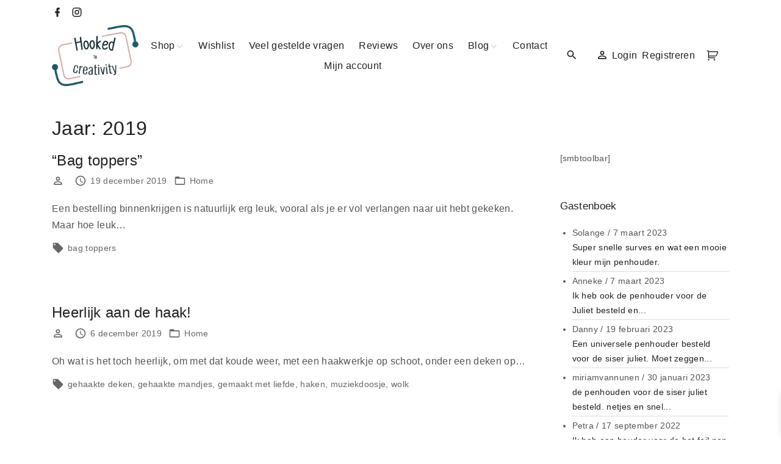

--- FILE ---
content_type: text/html; charset=UTF-8
request_url: https://hookedtocreativity.nl/2019/
body_size: 37492
content:
<!doctype html><html lang="nl-NL" class="no-js-disabled"><head><script data-no-optimize="1">var litespeed_docref=sessionStorage.getItem("litespeed_docref");litespeed_docref&&(Object.defineProperty(document,"referrer",{get:function(){return litespeed_docref}}),sessionStorage.removeItem("litespeed_docref"));</script> <meta charset="UTF-8"/><meta name="viewport" content="width=device-width, initial-scale=1"/><link rel="profile" href="https://gmpg.org/xfn/11"/> <script type="litespeed/javascript">document.documentElement.className=document.documentElement.className+' yes-js js_active js'</script> <title>Jaar: 2019 | Hooked to Creativity</title> <script type="litespeed/javascript">window._wca=window._wca||[]</script> <meta name="google-site-verification" content="nM6NjLNIkj_Ka9Hu8Umr9NchMELDz4HQyL9Sqmz582M" /><meta name="robots" content="noindex,max-snippet:-1,max-image-preview:standard,max-video-preview:-1" /><meta property="og:type" content="website" /><meta property="og:locale" content="nl_NL" /><meta property="og:site_name" content="Hooked to Creativity" /><meta property="og:title" content="Jaar: 2019 | Hooked to Creativity" /><meta property="og:url" content="https://hookedtocreativity.nl/2019/" /><meta property="og:image" content="https://i0.wp.com/hookedtocreativity.nl/wp-content/uploads/2022/06/Hooked-to-creativity-logo-def.png?fit=774%2C545&amp;ssl=1" /><meta property="og:image:width" content="774" /><meta property="og:image:height" content="545" /><meta name="twitter:card" content="summary_large_image" /><meta name="twitter:title" content="Jaar: 2019 | Hooked to Creativity" /><meta name="twitter:image" content="https://i0.wp.com/hookedtocreativity.nl/wp-content/uploads/2022/06/Hooked-to-creativity-logo-def.png?fit=774%2C545&amp;ssl=1" /> <script type="application/ld+json">{"@context":"https://schema.org","@graph":[{"@type":"WebSite","@id":"https://hookedtocreativity.nl/#/schema/WebSite","url":"https://hookedtocreativity.nl/","name":"Hooked to Creativity","description":"It's creativity that we love!","inLanguage":"nl-NL","potentialAction":{"@type":"SearchAction","target":{"@type":"EntryPoint","urlTemplate":"https://hookedtocreativity.nl/search/{search_term_string}/"},"query-input":"required name=search_term_string"},"publisher":{"@type":"Organization","@id":"https://hookedtocreativity.nl/#/schema/Organization","name":"Hooked to Creativity","url":"https://hookedtocreativity.nl/","logo":{"@type":"ImageObject","url":"https://i0.wp.com/hookedtocreativity.nl/wp-content/uploads/2022/06/Hooked-to-creativity-logo-def.png?fit=774%2C545&ssl=1","contentUrl":"https://i0.wp.com/hookedtocreativity.nl/wp-content/uploads/2022/06/Hooked-to-creativity-logo-def.png?fit=774%2C545&ssl=1","width":774,"height":545,"contentSize":"28986"}}},{"@type":"CollectionPage","@id":"https://hookedtocreativity.nl/2019/","url":"https://hookedtocreativity.nl/2019/","name":"Jaar: 2019 | Hooked to Creativity","inLanguage":"nl-NL","isPartOf":{"@id":"https://hookedtocreativity.nl/#/schema/WebSite"},"breadcrumb":{"@type":"BreadcrumbList","@id":"https://hookedtocreativity.nl/#/schema/BreadcrumbList","itemListElement":[{"@type":"ListItem","position":1,"item":"https://hookedtocreativity.nl/","name":"Hooked to Creativity"},{"@type":"ListItem","position":2,"name":"Jaar: 2019"}]}}]}</script> <link rel='dns-prefetch' href='//stats.wp.com' /><link rel='dns-prefetch' href='//capi-automation.s3.us-east-2.amazonaws.com' /><link rel='preconnect' href='//c0.wp.com' /><link rel='preconnect' href='//i0.wp.com' /><link rel="alternate" type="application/rss+xml" title="Hooked to Creativity &raquo; feed" href="https://hookedtocreativity.nl/feed/" /><link rel="alternate" type="application/rss+xml" title="Hooked to Creativity &raquo; reacties feed" href="https://hookedtocreativity.nl/comments/feed/" /><style>.lazyload,
			.lazyloading {
				max-width: 100%;
			}</style><style id='wp-img-auto-sizes-contain-inline-css'>img:is([sizes=auto i],[sizes^="auto," i]){contain-intrinsic-size:3000px 1500px}
/*# sourceURL=wp-img-auto-sizes-contain-inline-css */</style><link data-optimized="2" rel="stylesheet" href="https://hookedtocreativity.nl/wp-content/litespeed/css/54b6291b6c96fe25acc961f4a55808f1.css?ver=c9c33" /><style id='wp-block-paragraph-inline-css'>.is-small-text{font-size:.875em}.is-regular-text{font-size:1em}.is-large-text{font-size:2.25em}.is-larger-text{font-size:3em}.has-drop-cap:not(:focus):first-letter{float:left;font-size:8.4em;font-style:normal;font-weight:100;line-height:.68;margin:.05em .1em 0 0;text-transform:uppercase}body.rtl .has-drop-cap:not(:focus):first-letter{float:none;margin-left:.1em}p.has-drop-cap.has-background{overflow:hidden}:root :where(p.has-background){padding:1.25em 2.375em}:where(p.has-text-color:not(.has-link-color)) a{color:inherit}p.has-text-align-left[style*="writing-mode:vertical-lr"],p.has-text-align-right[style*="writing-mode:vertical-rl"]{rotate:180deg}
/*# sourceURL=https://hookedtocreativity.nl/wp-content/plugins/gutenberg/build/styles/block-library/paragraph/style.min.css */</style><style id='global-styles-inline-css'>:root{--wp--preset--aspect-ratio--square: 1;--wp--preset--aspect-ratio--4-3: 4/3;--wp--preset--aspect-ratio--3-4: 3/4;--wp--preset--aspect-ratio--3-2: 3/2;--wp--preset--aspect-ratio--2-3: 2/3;--wp--preset--aspect-ratio--16-9: 16/9;--wp--preset--aspect-ratio--9-16: 9/16;--wp--preset--color--black: #000000;--wp--preset--color--cyan-bluish-gray: #abb8c3;--wp--preset--color--white: #ffffff;--wp--preset--color--pale-pink: #f78da7;--wp--preset--color--vivid-red: #cf2e2e;--wp--preset--color--luminous-vivid-orange: #ff6900;--wp--preset--color--luminous-vivid-amber: #fcb900;--wp--preset--color--light-green-cyan: #7bdcb5;--wp--preset--color--vivid-green-cyan: #00d084;--wp--preset--color--pale-cyan-blue: #8ed1fc;--wp--preset--color--vivid-cyan-blue: #0693e3;--wp--preset--color--vivid-purple: #9b51e0;--wp--preset--color--light: var(--colorLight);--wp--preset--color--font: var(--colorFont);--wp--preset--color--font-muted: var(--colorFontMuted);--wp--preset--color--background: var(--colorBackground);--wp--preset--color--border: var(--colorBorder);--wp--preset--color--dark: var(--colorDark);--wp--preset--color--dark-muted: var(--colorDarkMuted);--wp--preset--color--main: var(--colorMain);--wp--preset--color--main-2: var(--colorMain2);--wp--preset--color--main-3: var(--colorMain3);--wp--preset--color--main-4: var(--colorMain4);--wp--preset--gradient--vivid-cyan-blue-to-vivid-purple: linear-gradient(135deg,rgb(6,147,227) 0%,rgb(155,81,224) 100%);--wp--preset--gradient--light-green-cyan-to-vivid-green-cyan: linear-gradient(135deg,rgb(122,220,180) 0%,rgb(0,208,130) 100%);--wp--preset--gradient--luminous-vivid-amber-to-luminous-vivid-orange: linear-gradient(135deg,rgb(252,185,0) 0%,rgb(255,105,0) 100%);--wp--preset--gradient--luminous-vivid-orange-to-vivid-red: linear-gradient(135deg,rgb(255,105,0) 0%,rgb(207,46,46) 100%);--wp--preset--gradient--very-light-gray-to-cyan-bluish-gray: linear-gradient(135deg,rgb(238,238,238) 0%,rgb(169,184,195) 100%);--wp--preset--gradient--cool-to-warm-spectrum: linear-gradient(135deg,rgb(74,234,220) 0%,rgb(151,120,209) 20%,rgb(207,42,186) 40%,rgb(238,44,130) 60%,rgb(251,105,98) 80%,rgb(254,248,76) 100%);--wp--preset--gradient--blush-light-purple: linear-gradient(135deg,rgb(255,206,236) 0%,rgb(152,150,240) 100%);--wp--preset--gradient--blush-bordeaux: linear-gradient(135deg,rgb(254,205,165) 0%,rgb(254,45,45) 50%,rgb(107,0,62) 100%);--wp--preset--gradient--luminous-dusk: linear-gradient(135deg,rgb(255,203,112) 0%,rgb(199,81,192) 50%,rgb(65,88,208) 100%);--wp--preset--gradient--pale-ocean: linear-gradient(135deg,rgb(255,245,203) 0%,rgb(182,227,212) 50%,rgb(51,167,181) 100%);--wp--preset--gradient--electric-grass: linear-gradient(135deg,rgb(202,248,128) 0%,rgb(113,206,126) 100%);--wp--preset--gradient--midnight: linear-gradient(135deg,rgb(2,3,129) 0%,rgb(40,116,252) 100%);--wp--preset--font-size--small: 13px;--wp--preset--font-size--medium: 20px;--wp--preset--font-size--large: 36px;--wp--preset--font-size--x-large: 42px;--wp--preset--font-size--normal: 18px;--wp--preset--font-size--huge: 1.65em;--wp--preset--font-size--xl: calc(1em + 1.5vmin);--wp--preset--font-size--xxl: calc(2em + 2vmin);--wp--preset--font-size--xxxl: calc(2.25em + 5vmin);--wp--preset--font-size--xxxxl: calc(2.25em + 7vmin);--wp--preset--spacing--20: 0.44rem;--wp--preset--spacing--30: 0.67rem;--wp--preset--spacing--40: 1rem;--wp--preset--spacing--50: 1.5rem;--wp--preset--spacing--60: 2.25rem;--wp--preset--spacing--70: 3.38rem;--wp--preset--spacing--80: 5.06rem;--wp--preset--shadow--natural: 6px 6px 9px rgba(0, 0, 0, 0.2);--wp--preset--shadow--deep: 12px 12px 50px rgba(0, 0, 0, 0.4);--wp--preset--shadow--sharp: 6px 6px 0px rgba(0, 0, 0, 0.2);--wp--preset--shadow--outlined: 6px 6px 0px -3px rgb(255, 255, 255), 6px 6px rgb(0, 0, 0);--wp--preset--shadow--crisp: 6px 6px 0px rgb(0, 0, 0);}:root { --wp--style--global--content-size: 1140px;--wp--style--global--wide-size: 1250px; }:where(body) { margin: 0; }.wp-site-blocks > .alignleft { float: left; margin-right: 2em; }.wp-site-blocks > .alignright { float: right; margin-left: 2em; }.wp-site-blocks > .aligncenter { justify-content: center; margin-left: auto; margin-right: auto; }:where(.is-layout-flex){gap: 0.5em;}:where(.is-layout-grid){gap: 0.5em;}.is-layout-flow > .alignleft{float: left;margin-inline-start: 0;margin-inline-end: 2em;}.is-layout-flow > .alignright{float: right;margin-inline-start: 2em;margin-inline-end: 0;}.is-layout-flow > .aligncenter{margin-left: auto !important;margin-right: auto !important;}.is-layout-constrained > .alignleft{float: left;margin-inline-start: 0;margin-inline-end: 2em;}.is-layout-constrained > .alignright{float: right;margin-inline-start: 2em;margin-inline-end: 0;}.is-layout-constrained > .aligncenter{margin-left: auto !important;margin-right: auto !important;}.is-layout-constrained > :where(:not(.alignleft):not(.alignright):not(.alignfull)){max-width: var(--wp--style--global--content-size);margin-left: auto !important;margin-right: auto !important;}.is-layout-constrained > .alignwide{max-width: var(--wp--style--global--wide-size);}body .is-layout-flex{display: flex;}.is-layout-flex{flex-wrap: wrap;align-items: center;}.is-layout-flex > :is(*, div){margin: 0;}body .is-layout-grid{display: grid;}.is-layout-grid > :is(*, div){margin: 0;}body{padding-top: 0px;padding-right: 0px;padding-bottom: 0px;padding-left: 0px;}:root :where(.wp-element-button, .wp-block-button__link){background-color: #32373c;border-width: 0;color: #fff;font-family: inherit;font-size: inherit;font-style: inherit;font-weight: inherit;letter-spacing: inherit;line-height: inherit;padding-top: calc(0.667em + 2px);padding-right: calc(1.333em + 2px);padding-bottom: calc(0.667em + 2px);padding-left: calc(1.333em + 2px);text-decoration: none;text-transform: inherit;}.has-black-color{color: var(--wp--preset--color--black) !important;}.has-cyan-bluish-gray-color{color: var(--wp--preset--color--cyan-bluish-gray) !important;}.has-white-color{color: var(--wp--preset--color--white) !important;}.has-pale-pink-color{color: var(--wp--preset--color--pale-pink) !important;}.has-vivid-red-color{color: var(--wp--preset--color--vivid-red) !important;}.has-luminous-vivid-orange-color{color: var(--wp--preset--color--luminous-vivid-orange) !important;}.has-luminous-vivid-amber-color{color: var(--wp--preset--color--luminous-vivid-amber) !important;}.has-light-green-cyan-color{color: var(--wp--preset--color--light-green-cyan) !important;}.has-vivid-green-cyan-color{color: var(--wp--preset--color--vivid-green-cyan) !important;}.has-pale-cyan-blue-color{color: var(--wp--preset--color--pale-cyan-blue) !important;}.has-vivid-cyan-blue-color{color: var(--wp--preset--color--vivid-cyan-blue) !important;}.has-vivid-purple-color{color: var(--wp--preset--color--vivid-purple) !important;}.has-light-color{color: var(--wp--preset--color--light) !important;}.has-font-color{color: var(--wp--preset--color--font) !important;}.has-font-muted-color{color: var(--wp--preset--color--font-muted) !important;}.has-background-color{color: var(--wp--preset--color--background) !important;}.has-border-color{color: var(--wp--preset--color--border) !important;}.has-dark-color{color: var(--wp--preset--color--dark) !important;}.has-dark-muted-color{color: var(--wp--preset--color--dark-muted) !important;}.has-main-color{color: var(--wp--preset--color--main) !important;}.has-main-2-color{color: var(--wp--preset--color--main-2) !important;}.has-main-3-color{color: var(--wp--preset--color--main-3) !important;}.has-main-4-color{color: var(--wp--preset--color--main-4) !important;}.has-black-background-color{background-color: var(--wp--preset--color--black) !important;}.has-cyan-bluish-gray-background-color{background-color: var(--wp--preset--color--cyan-bluish-gray) !important;}.has-white-background-color{background-color: var(--wp--preset--color--white) !important;}.has-pale-pink-background-color{background-color: var(--wp--preset--color--pale-pink) !important;}.has-vivid-red-background-color{background-color: var(--wp--preset--color--vivid-red) !important;}.has-luminous-vivid-orange-background-color{background-color: var(--wp--preset--color--luminous-vivid-orange) !important;}.has-luminous-vivid-amber-background-color{background-color: var(--wp--preset--color--luminous-vivid-amber) !important;}.has-light-green-cyan-background-color{background-color: var(--wp--preset--color--light-green-cyan) !important;}.has-vivid-green-cyan-background-color{background-color: var(--wp--preset--color--vivid-green-cyan) !important;}.has-pale-cyan-blue-background-color{background-color: var(--wp--preset--color--pale-cyan-blue) !important;}.has-vivid-cyan-blue-background-color{background-color: var(--wp--preset--color--vivid-cyan-blue) !important;}.has-vivid-purple-background-color{background-color: var(--wp--preset--color--vivid-purple) !important;}.has-light-background-color{background-color: var(--wp--preset--color--light) !important;}.has-font-background-color{background-color: var(--wp--preset--color--font) !important;}.has-font-muted-background-color{background-color: var(--wp--preset--color--font-muted) !important;}.has-background-background-color{background-color: var(--wp--preset--color--background) !important;}.has-border-background-color{background-color: var(--wp--preset--color--border) !important;}.has-dark-background-color{background-color: var(--wp--preset--color--dark) !important;}.has-dark-muted-background-color{background-color: var(--wp--preset--color--dark-muted) !important;}.has-main-background-color{background-color: var(--wp--preset--color--main) !important;}.has-main-2-background-color{background-color: var(--wp--preset--color--main-2) !important;}.has-main-3-background-color{background-color: var(--wp--preset--color--main-3) !important;}.has-main-4-background-color{background-color: var(--wp--preset--color--main-4) !important;}.has-black-border-color{border-color: var(--wp--preset--color--black) !important;}.has-cyan-bluish-gray-border-color{border-color: var(--wp--preset--color--cyan-bluish-gray) !important;}.has-white-border-color{border-color: var(--wp--preset--color--white) !important;}.has-pale-pink-border-color{border-color: var(--wp--preset--color--pale-pink) !important;}.has-vivid-red-border-color{border-color: var(--wp--preset--color--vivid-red) !important;}.has-luminous-vivid-orange-border-color{border-color: var(--wp--preset--color--luminous-vivid-orange) !important;}.has-luminous-vivid-amber-border-color{border-color: var(--wp--preset--color--luminous-vivid-amber) !important;}.has-light-green-cyan-border-color{border-color: var(--wp--preset--color--light-green-cyan) !important;}.has-vivid-green-cyan-border-color{border-color: var(--wp--preset--color--vivid-green-cyan) !important;}.has-pale-cyan-blue-border-color{border-color: var(--wp--preset--color--pale-cyan-blue) !important;}.has-vivid-cyan-blue-border-color{border-color: var(--wp--preset--color--vivid-cyan-blue) !important;}.has-vivid-purple-border-color{border-color: var(--wp--preset--color--vivid-purple) !important;}.has-light-border-color{border-color: var(--wp--preset--color--light) !important;}.has-font-border-color{border-color: var(--wp--preset--color--font) !important;}.has-font-muted-border-color{border-color: var(--wp--preset--color--font-muted) !important;}.has-background-border-color{border-color: var(--wp--preset--color--background) !important;}.has-border-border-color{border-color: var(--wp--preset--color--border) !important;}.has-dark-border-color{border-color: var(--wp--preset--color--dark) !important;}.has-dark-muted-border-color{border-color: var(--wp--preset--color--dark-muted) !important;}.has-main-border-color{border-color: var(--wp--preset--color--main) !important;}.has-main-2-border-color{border-color: var(--wp--preset--color--main-2) !important;}.has-main-3-border-color{border-color: var(--wp--preset--color--main-3) !important;}.has-main-4-border-color{border-color: var(--wp--preset--color--main-4) !important;}.has-vivid-cyan-blue-to-vivid-purple-gradient-background{background: var(--wp--preset--gradient--vivid-cyan-blue-to-vivid-purple) !important;}.has-light-green-cyan-to-vivid-green-cyan-gradient-background{background: var(--wp--preset--gradient--light-green-cyan-to-vivid-green-cyan) !important;}.has-luminous-vivid-amber-to-luminous-vivid-orange-gradient-background{background: var(--wp--preset--gradient--luminous-vivid-amber-to-luminous-vivid-orange) !important;}.has-luminous-vivid-orange-to-vivid-red-gradient-background{background: var(--wp--preset--gradient--luminous-vivid-orange-to-vivid-red) !important;}.has-very-light-gray-to-cyan-bluish-gray-gradient-background{background: var(--wp--preset--gradient--very-light-gray-to-cyan-bluish-gray) !important;}.has-cool-to-warm-spectrum-gradient-background{background: var(--wp--preset--gradient--cool-to-warm-spectrum) !important;}.has-blush-light-purple-gradient-background{background: var(--wp--preset--gradient--blush-light-purple) !important;}.has-blush-bordeaux-gradient-background{background: var(--wp--preset--gradient--blush-bordeaux) !important;}.has-luminous-dusk-gradient-background{background: var(--wp--preset--gradient--luminous-dusk) !important;}.has-pale-ocean-gradient-background{background: var(--wp--preset--gradient--pale-ocean) !important;}.has-electric-grass-gradient-background{background: var(--wp--preset--gradient--electric-grass) !important;}.has-midnight-gradient-background{background: var(--wp--preset--gradient--midnight) !important;}.has-small-font-size{font-size: var(--wp--preset--font-size--small) !important;}.has-medium-font-size{font-size: var(--wp--preset--font-size--medium) !important;}.has-large-font-size{font-size: var(--wp--preset--font-size--large) !important;}.has-x-large-font-size{font-size: var(--wp--preset--font-size--x-large) !important;}.has-normal-font-size{font-size: var(--wp--preset--font-size--normal) !important;}.has-huge-font-size{font-size: var(--wp--preset--font-size--huge) !important;}.has-xl-font-size{font-size: var(--wp--preset--font-size--xl) !important;}.has-xxl-font-size{font-size: var(--wp--preset--font-size--xxl) !important;}.has-xxxl-font-size{font-size: var(--wp--preset--font-size--xxxl) !important;}.has-xxxxl-font-size{font-size: var(--wp--preset--font-size--xxxxl) !important;}
/*# sourceURL=global-styles-inline-css */</style><link rel='stylesheet' id='woocommerce-layout-css' href='https://c0.wp.com/p/woocommerce/10.4.3/assets/css/woocommerce-layout.css' media='all' /><style id='woocommerce-layout-inline-css'>.infinite-scroll .woocommerce-pagination {
		display: none;
	}
/*# sourceURL=woocommerce-layout-inline-css */</style><link rel='stylesheet' id='woocommerce-smallscreen-css' href='https://c0.wp.com/p/woocommerce/10.4.3/assets/css/woocommerce-smallscreen.css' media='only screen and (max-width: 768px)' /><link rel='stylesheet' id='woocommerce-general-css' href='https://c0.wp.com/p/woocommerce/10.4.3/assets/css/woocommerce.css' media='all' /><style id='woocommerce-inline-inline-css'>.woocommerce form .form-row .required { visibility: visible; }
/*# sourceURL=woocommerce-inline-inline-css */</style><style id='product-pre-orders-for-woo-style-css-inline-css'>.wpro-pre-order-availability-date-cart{
                    color:#a46497;
                }
                .wpro-pre-order-availability-date{
                    color:#00a79c;
                }
                .wpro-pre-order-shop-page{
                    color:#b20015;
                }
            
/*# sourceURL=product-pre-orders-for-woo-style-css-inline-css */</style><style id='yith_wcbm_badge_style-inline-css'>.yith-wcbm-badge.yith-wcbm-badge-text.yith-wcbm-badge-11794 {
				top: 0; left: 0; 
				
				-ms-transform: ; 
				-webkit-transform: ; 
				transform: ;
				padding: 0px 0px 0px 0px;
				background-color:#1d5b69; border-radius: 0px 0px 0px 0px; width:75px; height:25px;
			}.yith-wcbm-badge.yith-wcbm-badge-text.yith-wcbm-badge-12730 {
				top: 0; left: 0; 
				
				-ms-transform: ; 
				-webkit-transform: ; 
				transform: ;
				padding: 0px 0px 0px 0px;
				background-color:#1d5b69; border-radius: 0px 0px 0px 0px; width:75px; height:25px;
			}.yith-wcbm-badge.yith-wcbm-badge-text.yith-wcbm-badge-15040 {
				top: 0; left: 0; 
				
				-ms-transform: ; 
				-webkit-transform: ; 
				transform: ;
				padding: 0px 0px 0px 0px;
				background-color:#1d5b69; border-radius: 0px 0px 0px 0px; width:150px; height:25px;
			}.yith-wcbm-badge.yith-wcbm-badge-text.yith-wcbm-badge-11793 {
				top: 0; left: 0; 
				
				-ms-transform: ; 
				-webkit-transform: ; 
				transform: ;
				padding: 0px 0px 0px 0px;
				background-color:#1d5b69; border-radius: 0px 0px 0px 0px; width:60px; height:25px;
			}.yith-wcbm-badge.yith-wcbm-badge-text.yith-wcbm-badge-11795 {
				top: 0; left: 0; 
				
				-ms-transform: ; 
				-webkit-transform: ; 
				transform: ;
				padding: 0px 0px 0px 0px;
				background-color:#1d5b69; border-radius: 0px 0px 0px 0px; width:60px; height:25px;
			}
/*# sourceURL=yith_wcbm_badge_style-inline-css */</style><style id='yith-quick-view-inline-css'>#yith-quick-view-modal .yith-quick-view-overlay{background:rgba( 0, 0, 0, 0.8)}
				#yith-quick-view-modal .yith-wcqv-main{background:#ffffff;}
				#yith-quick-view-close{color:#cdcdcd;}
				#yith-quick-view-close:hover{color:#ff0000;}
/*# sourceURL=yith-quick-view-inline-css */</style><style id='yith-wcwl-main-inline-css'>:root { --color-add-to-wishlist-background: #333333; --color-add-to-wishlist-text: #FFFFFF; --color-add-to-wishlist-border: #333333; --color-add-to-wishlist-background-hover: #333333; --color-add-to-wishlist-text-hover: #FFFFFF; --color-add-to-wishlist-border-hover: #333333; --rounded-corners-radius: 16px; --color-add-to-cart-background: #333333; --color-add-to-cart-text: #FFFFFF; --color-add-to-cart-border: #333333; --color-add-to-cart-background-hover: #4F4F4F; --color-add-to-cart-text-hover: #FFFFFF; --color-add-to-cart-border-hover: #4F4F4F; --add-to-cart-rounded-corners-radius: 16px; --color-button-style-1-background: #333333; --color-button-style-1-text: #FFFFFF; --color-button-style-1-border: #333333; --color-button-style-1-background-hover: #4F4F4F; --color-button-style-1-text-hover: #FFFFFF; --color-button-style-1-border-hover: #4F4F4F; --color-button-style-2-background: #333333; --color-button-style-2-text: #FFFFFF; --color-button-style-2-border: #333333; --color-button-style-2-background-hover: #4F4F4F; --color-button-style-2-text-hover: #FFFFFF; --color-button-style-2-border-hover: #4F4F4F; --color-wishlist-table-background: #FFFFFF; --color-wishlist-table-text: #6d6c6c; --color-wishlist-table-border: #FFFFFF; --color-headers-background: #F4F4F4; --color-share-button-color: #FFFFFF; --color-share-button-color-hover: #FFFFFF; --color-fb-button-background: #39599E; --color-fb-button-background-hover: #595A5A; --color-tw-button-background: #45AFE2; --color-tw-button-background-hover: #595A5A; --color-pr-button-background: #AB2E31; --color-pr-button-background-hover: #595A5A; --color-em-button-background: #FBB102; --color-em-button-background-hover: #595A5A; --color-wa-button-background: #00A901; --color-wa-button-background-hover: #595A5A; --feedback-duration: 3s } 
 :root { --color-add-to-wishlist-background: #333333; --color-add-to-wishlist-text: #FFFFFF; --color-add-to-wishlist-border: #333333; --color-add-to-wishlist-background-hover: #333333; --color-add-to-wishlist-text-hover: #FFFFFF; --color-add-to-wishlist-border-hover: #333333; --rounded-corners-radius: 16px; --color-add-to-cart-background: #333333; --color-add-to-cart-text: #FFFFFF; --color-add-to-cart-border: #333333; --color-add-to-cart-background-hover: #4F4F4F; --color-add-to-cart-text-hover: #FFFFFF; --color-add-to-cart-border-hover: #4F4F4F; --add-to-cart-rounded-corners-radius: 16px; --color-button-style-1-background: #333333; --color-button-style-1-text: #FFFFFF; --color-button-style-1-border: #333333; --color-button-style-1-background-hover: #4F4F4F; --color-button-style-1-text-hover: #FFFFFF; --color-button-style-1-border-hover: #4F4F4F; --color-button-style-2-background: #333333; --color-button-style-2-text: #FFFFFF; --color-button-style-2-border: #333333; --color-button-style-2-background-hover: #4F4F4F; --color-button-style-2-text-hover: #FFFFFF; --color-button-style-2-border-hover: #4F4F4F; --color-wishlist-table-background: #FFFFFF; --color-wishlist-table-text: #6d6c6c; --color-wishlist-table-border: #FFFFFF; --color-headers-background: #F4F4F4; --color-share-button-color: #FFFFFF; --color-share-button-color-hover: #FFFFFF; --color-fb-button-background: #39599E; --color-fb-button-background-hover: #595A5A; --color-tw-button-background: #45AFE2; --color-tw-button-background-hover: #595A5A; --color-pr-button-background: #AB2E31; --color-pr-button-background-hover: #595A5A; --color-em-button-background: #FBB102; --color-em-button-background-hover: #595A5A; --color-wa-button-background: #00A901; --color-wa-button-background-hover: #595A5A; --feedback-duration: 3s } 
/*# sourceURL=yith-wcwl-main-inline-css */</style><style id='xoo-wsc-style-inline-css'>.xoo-wsc-footer{
	background-color: #ffffff;
	color: #000000;
	padding: 10px 20px;
	box-shadow: 0 -5px 10px #0000001a;
}

.xoo-wsc-footer, .xoo-wsc-footer a, .xoo-wsc-footer .amount{
	font-size: 18px;
}

.xoo-wsc-btn .amount{
	color: #000000}

.xoo-wsc-btn:hover .amount{
	color: #000000;
}

.xoo-wsc-ft-buttons-cont{
	grid-template-columns: auto;
}

.xoo-wsc-basket{
	top: 12px;
	right: 0px;
	background-color: #ffffff;
	color: #000000;
	box-shadow: 0 1px 4px 0;
	border-radius: 50%;
	display: none;
	width: 60px;
	height: 60px;
}


.xoo-wsc-bki{
	font-size: 30px}

.xoo-wsc-items-count{
	top: -9px;
	left: -8px;
}

.xoo-wsc-items-count, .xoo-wsch-items-count{
	background-color: #000000;
	color: #ffffff;
}

.xoo-wsc-container, .xoo-wsc-slider{
	max-width: 320px;
	right: -320px;
	top: 0;bottom: 0;
	top: 0;
	font-family: }


.xoo-wsc-cart-active .xoo-wsc-container, .xoo-wsc-slider-active .xoo-wsc-slider{
	right: 0;
}


.xoo-wsc-cart-active .xoo-wsc-basket{
	right: 320px;
}

.xoo-wsc-slider{
	right: -320px;
}

span.xoo-wsch-close {
    font-size: 16px;
}

	.xoo-wsch-top{
		justify-content: center;
	}
	span.xoo-wsch-close {
	    right: 10px;
	}

.xoo-wsch-text{
	font-size: 20px;
}

.xoo-wsc-header{
	color: #000000;
	background-color: #ffffff;
	border-bottom: 2px solid #eee;
	padding: 15px 15px;
}


.xoo-wsc-body{
	background-color: #ffffff;
}

.xoo-wsc-products:not(.xoo-wsc-pattern-card), .xoo-wsc-products:not(.xoo-wsc-pattern-card) span.amount, .xoo-wsc-products:not(.xoo-wsc-pattern-card) a{
	font-size: 16px;
	color: #000000;
}

.xoo-wsc-products:not(.xoo-wsc-pattern-card) .xoo-wsc-product{
	padding: 20px 15px;
	margin: 0;
	border-radius: 0px;
	box-shadow: 0 0;
	background-color: transparent;
}

.xoo-wsc-sum-col{
	justify-content: center;
}


/** Shortcode **/
.xoo-wsc-sc-count{
	background-color: #000000;
	color: #ffffff;
}

.xoo-wsc-sc-bki{
	font-size: 28px;
	color: #000000;
}
.xoo-wsc-sc-cont{
	color: #000000;
}


.xoo-wsc-product dl.variation {
	display: block;
}


.xoo-wsc-product-cont{
	padding: 10px 10px;
}

.xoo-wsc-products:not(.xoo-wsc-pattern-card) .xoo-wsc-img-col{
	width: 30%;
}

.xoo-wsc-pattern-card .xoo-wsc-img-col img{
	max-width: 100%;
	height: auto;
}

.xoo-wsc-products:not(.xoo-wsc-pattern-card) .xoo-wsc-sum-col{
	width: 70%;
}

.xoo-wsc-pattern-card .xoo-wsc-product-cont{
	width: 50% 
}

@media only screen and (max-width: 600px) {
	.xoo-wsc-pattern-card .xoo-wsc-product-cont  {
		width: 50%;
	}
}


.xoo-wsc-pattern-card .xoo-wsc-product{
	border: 0;
	box-shadow: 0px 10px 15px -12px #0000001a;
}


.xoo-wsc-sm-front{
	background-color: #eee;
}
.xoo-wsc-pattern-card, .xoo-wsc-sm-front{
	border-bottom-left-radius: 5px;
	border-bottom-right-radius: 5px;
}
.xoo-wsc-pattern-card, .xoo-wsc-img-col img, .xoo-wsc-img-col, .xoo-wsc-sm-back-cont{
	border-top-left-radius: 5px;
	border-top-right-radius: 5px;
}
.xoo-wsc-sm-back{
	background-color: #fff;
}
.xoo-wsc-pattern-card, .xoo-wsc-pattern-card a, .xoo-wsc-pattern-card .amount{
	font-size: 16px;
}

.xoo-wsc-sm-front, .xoo-wsc-sm-front a, .xoo-wsc-sm-front .amount{
	color: #000;
}

.xoo-wsc-sm-back, .xoo-wsc-sm-back a, .xoo-wsc-sm-back .amount{
	color: #000;
}


.magictime {
    animation-duration: 0.5s;
}



span.xoo-wsch-items-count{
	height: 20px;
	line-height: 20px;
	width: 20px;
}

span.xoo-wsch-icon{
	font-size: 30px
}

.xoo-wsc-smr-del{
	font-size: 16px
}
/*# sourceURL=xoo-wsc-style-inline-css */</style><style id='exs-style-inline-inline-css'>:root{--colorLight:#ffffff;--colorLightRGB:255,255,255;--colorFont:#555555;--colorFontMuted:#666666;--colorBackground:#f7f7f7;--colorBorder:#e1e1e1;--colorDark:#444444;--colorDarkMuted:#222222;--colorMain:#1d5b69;--colorMain2:#4a7b87;--colorMain3:#779ca5;--colorMain4:#a4bdc3;--btn-fs:.92em;--socialGap:1em;--wli-my:.5em;--sb-gap:2.5rem;--sideNavWidth:290px;--sideNavPX:20px;--mobileNavWidth:290px;--mobileNavPX:20px;--sfixWidth:320px;--sfixPX:30px;}
/*# sourceURL=exs-style-inline-inline-css */</style> <script type="litespeed/javascript" data-src="https://c0.wp.com/c/6.9/wp-includes/js/jquery/jquery.min.js" id="jquery-core-js"></script> <script type="litespeed/javascript" data-src="https://c0.wp.com/c/6.9/wp-includes/js/jquery/jquery-migrate.min.js" id="jquery-migrate-js"></script> <script id="twbbwg-global-js-extra" type="litespeed/javascript">var twb={"nonce":"da984e2abc","ajax_url":"https://hookedtocreativity.nl/wp-admin/admin-ajax.php","plugin_url":"https://hookedtocreativity.nl/wp-content/plugins/photo-gallery/booster","href":"https://hookedtocreativity.nl/wp-admin/admin.php?page=twbbwg_photo-gallery"};var twb={"nonce":"da984e2abc","ajax_url":"https://hookedtocreativity.nl/wp-admin/admin-ajax.php","plugin_url":"https://hookedtocreativity.nl/wp-content/plugins/photo-gallery/booster","href":"https://hookedtocreativity.nl/wp-admin/admin.php?page=twbbwg_photo-gallery"}</script> <script id="cookie-law-info-js-extra" type="litespeed/javascript">var Cli_Data={"nn_cookie_ids":["cookielawinfo-checkbox-niet-noodzakelijk","cookielawinfo-checkbox-functioneel","cookielawinfo-checkbox-prestatie","cookielawinfo-checkbox-analytisch","cookielawinfo-checkbox-advertenties","cookielawinfo-checkbox-anders","cookielawinfo-checkbox-noodzakelijk","yith_wcwl_session_73257ed32d30cde497ad553092fa5d7c","tk_ai","tk_qs","tk_or","tk_r3d","tk_lr"],"cookielist":[],"non_necessary_cookies":{"anders":["yith_wcwl_session_73257ed32d30cde497ad553092fa5d7c","tk_ai","tk_qs"],"analytisch":["tk_or","tk_r3d","tk_lr"]},"ccpaEnabled":"","ccpaRegionBased":"","ccpaBarEnabled":"","strictlyEnabled":["necessary","obligatoire"],"ccpaType":"gdpr","js_blocking":"","custom_integration":"","triggerDomRefresh":"","secure_cookies":""};var cli_cookiebar_settings={"animate_speed_hide":"500","animate_speed_show":"500","background":"#FFF","border":"#b1a6a6c2","border_on":"","button_1_button_colour":"#1d5b69","button_1_button_hover":"#174954","button_1_link_colour":"#fff","button_1_as_button":"1","button_1_new_win":"","button_2_button_colour":"#333","button_2_button_hover":"#292929","button_2_link_colour":"#444","button_2_as_button":"","button_2_hidebar":"1","button_3_button_colour":"#1d5b69","button_3_button_hover":"#174954","button_3_link_colour":"#fff","button_3_as_button":"1","button_3_new_win":"","button_4_button_colour":"#1d5b69","button_4_button_hover":"#174954","button_4_link_colour":"#fff","button_4_as_button":"1","button_7_button_colour":"#1d5b69","button_7_button_hover":"#174954","button_7_link_colour":"#fff","button_7_as_button":"1","button_7_new_win":"","font_family":"inherit","header_fix":"","notify_animate_hide":"1","notify_animate_show":"","notify_div_id":"#cookie-law-info-bar","notify_position_horizontal":"right","notify_position_vertical":"bottom","scroll_close":"1","scroll_close_reload":"","accept_close_reload":"","reject_close_reload":"","showagain_tab":"1","showagain_background":"#fff","showagain_border":"#000","showagain_div_id":"#cookie-law-info-again","showagain_x_position":"100px","text":"#000","show_once_yn":"","show_once":"10000","logging_on":"","as_popup":"","popup_overlay":"1","bar_heading_text":"","cookie_bar_as":"popup","popup_showagain_position":"bottom-left","widget_position":"left"};var log_object={"ajax_url":"https://hookedtocreativity.nl/wp-admin/admin-ajax.php"}</script> <script id="bwg_frontend-js-extra" type="litespeed/javascript">var bwg_objectsL10n={"bwg_field_required":"veld is vereist.","bwg_mail_validation":"Dit is geen geldig e-mailadres.","bwg_search_result":"Er zijn geen afbeeldingen gevonden die voldoen aan de zoekopdracht.","bwg_select_tag":"Selecteer tag","bwg_order_by":"Sorteer op","bwg_search":"Zoeken","bwg_show_ecommerce":"Toon eCommerce","bwg_hide_ecommerce":"Verberg Ecommerce","bwg_show_comments":"Toon reacties","bwg_hide_comments":"Verberg reacties","bwg_restore":"Terugzetten","bwg_maximize":"Maximaliseren","bwg_fullscreen":"Volledig scherm","bwg_exit_fullscreen":"Volledig scherm afsluiten","bwg_search_tag":"ZOEKEN...","bwg_tag_no_match":"Geen tags gevonden","bwg_all_tags_selected":"Alle tags geselecteerd","bwg_tags_selected":"tags geselecteerd","play":"Afspelen","pause":"Pauze","is_pro":"","bwg_play":"Afspelen","bwg_pause":"Pauze","bwg_hide_info":"Informatie verbergen","bwg_show_info":"Informatie weergeven","bwg_hide_rating":"Verberg waardering","bwg_show_rating":"Toon beoordeling","ok":"OK","cancel":"Annuleren","select_all":"Alles selecteren","lazy_load":"0","lazy_loader":"https://hookedtocreativity.nl/wp-content/plugins/photo-gallery/images/ajax_loader.png","front_ajax":"0","bwg_tag_see_all":"bekijk alle tags","bwg_tag_see_less":"minder tags zien"}</script> <script src="https://c0.wp.com/p/woocommerce/10.4.3/assets/js/jquery-blockui/jquery.blockUI.min.js" id="wc-jquery-blockui-js" defer data-wp-strategy="defer"></script> <script id="wc-add-to-cart-js-extra" type="litespeed/javascript">var wc_add_to_cart_params={"ajax_url":"/wp-admin/admin-ajax.php","wc_ajax_url":"/?wc-ajax=%%endpoint%%","i18n_view_cart":"Bekijk winkelwagen","cart_url":"https://hookedtocreativity.nl/winkelmand/","is_cart":"","cart_redirect_after_add":"no"}</script> <script src="https://c0.wp.com/p/woocommerce/10.4.3/assets/js/frontend/add-to-cart.min.js" id="wc-add-to-cart-js" defer data-wp-strategy="defer"></script> <script src="https://c0.wp.com/p/woocommerce/10.4.3/assets/js/js-cookie/js.cookie.min.js" id="wc-js-cookie-js" defer data-wp-strategy="defer"></script> <script id="woocommerce-js-extra" type="litespeed/javascript">var woocommerce_params={"ajax_url":"/wp-admin/admin-ajax.php","wc_ajax_url":"/?wc-ajax=%%endpoint%%","i18n_password_show":"Wachtwoord weergeven","i18n_password_hide":"Wachtwoord verbergen"}</script> <script src="https://c0.wp.com/p/woocommerce/10.4.3/assets/js/frontend/woocommerce.min.js" id="woocommerce-js" defer data-wp-strategy="defer"></script> <script src="https://stats.wp.com/s-202604.js" id="woocommerce-analytics-js" defer data-wp-strategy="defer"></script> <link rel="https://api.w.org/" href="https://hookedtocreativity.nl/wp-json/" /><link rel="EditURI" type="application/rsd+xml" title="RSD" href="https://hookedtocreativity.nl/xmlrpc.php?rsd" /><meta name="generator" content="Advanced Coupons for WooCommerce Free v4.7.1" /> <script type="litespeed/javascript">(function(w,d,s,l,i){w[l]=w[l]||[];w[l].push({'gtm.start':new Date().getTime(),event:'gtm.js'});var f=d.getElementsByTagName(s)[0],j=d.createElement(s),dl=l!='dataLayer'?'&l='+l:'';j.async=!0;j.src='https://www.googletagmanager.com/gtm.js?id='+i+dl;f.parentNode.insertBefore(j,f)})(window,document,'script','dataLayer','GTM-MC62CW6H')</script> 
<style>img#wpstats{display:none}</style> <script type="litespeed/javascript">document.documentElement.className=document.documentElement.className.replace('no-js','js')</script> <style>.no-js img.lazyload {
				display: none;
			}

			figure.wp-block-image img.lazyloading {
				min-width: 150px;
			}

			.lazyload,
			.lazyloading {
				--smush-placeholder-width: 100px;
				--smush-placeholder-aspect-ratio: 1/1;
				width: var(--smush-image-width, var(--smush-placeholder-width)) !important;
				aspect-ratio: var(--smush-image-aspect-ratio, var(--smush-placeholder-aspect-ratio)) !important;
			}

						.lazyload, .lazyloading {
				opacity: 0;
			}

			.lazyloaded {
				opacity: 1;
				transition: opacity 400ms;
				transition-delay: 0ms;
			}</style><meta name="google-site-verification" content="IDEtr8_sXaNlKOuiV88yGwHRqMxfkF0AmUQG4hi2ZCc" />
<noscript><style>.woocommerce-product-gallery{ opacity: 1 !important; }</style></noscript><meta name="p:domain_verify" content="076a650c8b45fe441127393b94cf7dd1"/> <script  type="litespeed/javascript">!function(f,b,e,v,n,t,s){if(f.fbq)return;n=f.fbq=function(){n.callMethod?n.callMethod.apply(n,arguments):n.queue.push(arguments)};if(!f._fbq)f._fbq=n;n.push=n;n.loaded=!0;n.version='2.0';n.queue=[];t=b.createElement(e);t.async=!0;t.src=v;s=b.getElementsByTagName(e)[0];s.parentNode.insertBefore(t,s)}(window,document,'script','https://connect.facebook.net/en_US/fbevents.js')</script>  <script  type="litespeed/javascript">fbq('init','1253660652823227',{},{"agent":"woocommerce_6-10.4.3-3.5.15"});document.addEventListener('DOMContentLiteSpeedLoaded',function(){document.body.insertAdjacentHTML('beforeend','<div class=\"wc-facebook-pixel-event-placeholder\"></div>')},!1)</script> <style>:root{  --wcpasectiontitlesize:14px;   --wcpalabelsize:14px;   --wcpadescsize:13px;   --wcpaerrorsize:13px;   --wcpalabelweight:normal;   --wcpadescweight:normal;   --wcpaborderwidth:1px;   --wcpaborderradius:6px;   --wcpainputheight:45px;   --wcpachecklabelsize:14px;   --wcpacheckborderwidth:1px;   --wcpacheckwidth:20px;   --wcpacheckheight:20px;   --wcpacheckborderradius:4px;   --wcpacheckbuttonradius:5px;   --wcpacheckbuttonborder:2px;   --wcpaqtywidth:100px;   --wcpaqtyheight:45px;   --wcpaqtyradius:6px; }:root{  --wcpasectiontitlecolor:#4A4A4A;   --wcpasectiontitlebg:rgba(238,238,238,0.28);   --wcpalinecolor:#Bebebe;   --wcpabuttoncolor:#3340d3;   --wcpalabelcolor:#424242;   --wcpadesccolor:#797979;   --wcpabordercolor:#c6d0e9;   --wcpabordercolorfocus:#3561f3;   --wcpainputbgcolor:#FFFFFF;   --wcpainputcolor:#5d5d5d;   --wcpachecklabelcolor:#4a4a4a;   --wcpacheckbgcolor:#3340d3;   --wcpacheckbordercolor:#B9CBE3;   --wcpachecktickcolor:#ffffff;   --wcparadiobgcolor:#3340d3;   --wcparadiobordercolor:#B9CBE3;   --wcparadioselbordercolor:#3340d3;   --wcpabuttontextcolor:#ffffff;   --wcpaerrorcolor:#F55050;   --wcpacheckbuttoncolor:#CAE2F9;   --wcpacheckbuttonbordercolor:#EEEEEE;   --wcpacheckbuttonselectioncolor:#CECECE;   --wcpaimageselectionoutline:#3340d3;   --wcpaimagetickbg:#2649FF;   --wcpaimagetickcolor:#FFFFFF;   --wcpaimagetickborder:#FFFFFF;   --wcpaimagemagnifierbg:#2649FF;   --wcpaimagemagnifiercolor:#ffffff;   --wcpaimagemagnifierborder:#FFFFFF;   --wcpaimageselectionshadow:rgba(0,0,0,0.25);   --wcpachecktogglebg:#CAE2F9;   --wcpachecktogglecirclecolor:#FFFFFF;   --wcpachecktogglebgactive:#BADA55;   --wcpaqtybuttoncolor:#EEEEEE;   --wcpaqtybuttonhovercolor:#DDDDDD;   --wcpaqtybuttontextcolor:#424242; }:root{  --wcpaleftlabelwidth:120px; }</style><link rel="modulepreload" href="https://hookedtocreativity.nl/wp-content/plugins/advanced-coupons-for-woocommerce-free/dist/common/NoticesPlugin.12346420.js"  /><link rel="modulepreload" href="https://hookedtocreativity.nl/wp-content/plugins/advanced-coupons-for-woocommerce-free/dist/common/sanitize.7727159a.js"  /><link rel="modulepreload" href="https://hookedtocreativity.nl/wp-content/plugins/advanced-coupons-for-woocommerce-free/dist/common/NoticesPlugin.12346420.js"  /><link rel="modulepreload" href="https://hookedtocreativity.nl/wp-content/plugins/advanced-coupons-for-woocommerce-free/dist/common/sanitize.7727159a.js"  /><style id="uagb-style-conditional-extension">@media (min-width: 1025px){body .uag-hide-desktop.uagb-google-map__wrap,body .uag-hide-desktop{display:none !important}}@media (min-width: 768px) and (max-width: 1024px){body .uag-hide-tab.uagb-google-map__wrap,body .uag-hide-tab{display:none !important}}@media (max-width: 767px){body .uag-hide-mob.uagb-google-map__wrap,body .uag-hide-mob{display:none !important}}</style><style id="uagb-style-frontend-9047">.uag-blocks-common-selector{z-index:var(--z-index-desktop) !important}@media (max-width: 976px){.uag-blocks-common-selector{z-index:var(--z-index-tablet) !important}}@media (max-width: 767px){.uag-blocks-common-selector{z-index:var(--z-index-mobile) !important}}</style><style id="uagb-style-frontend-8325">.uag-blocks-common-selector{z-index:var(--z-index-desktop) !important}@media (max-width: 976px){.uag-blocks-common-selector{z-index:var(--z-index-tablet) !important}}@media (max-width: 767px){.uag-blocks-common-selector{z-index:var(--z-index-mobile) !important}}</style><link rel="icon" href="https://i0.wp.com/hookedtocreativity.nl/wp-content/uploads/2023/04/cropped-Hooked-to-creativity-logo-def-vierkant-01.png?fit=32%2C32&#038;ssl=1" sizes="32x32" /><link rel="icon" href="https://i0.wp.com/hookedtocreativity.nl/wp-content/uploads/2023/04/cropped-Hooked-to-creativity-logo-def-vierkant-01.png?fit=192%2C192&#038;ssl=1" sizes="192x192" /><link rel="apple-touch-icon" href="https://i0.wp.com/hookedtocreativity.nl/wp-content/uploads/2023/04/cropped-Hooked-to-creativity-logo-def-vierkant-01.png?fit=180%2C180&#038;ssl=1" /><meta name="msapplication-TileImage" content="https://i0.wp.com/hookedtocreativity.nl/wp-content/uploads/2023/04/cropped-Hooked-to-creativity-logo-def-vierkant-01.png?fit=270%2C270&#038;ssl=1" /><link rel='stylesheet' id='wc-blocks-style-css' href='https://c0.wp.com/p/woocommerce/10.4.3/assets/client/blocks/wc-blocks.css' media='all' /><link rel='stylesheet' id='photoswipe-css' href='https://c0.wp.com/p/woocommerce/10.4.3/assets/css/photoswipe/photoswipe.min.css' media='all' /><link rel='stylesheet' id='photoswipe-default-skin-css' href='https://c0.wp.com/p/woocommerce/10.4.3/assets/css/photoswipe/default-skin/default-skin.min.css' media='all' /></head><body id="body" class="archive date wp-custom-logo wp-theme-exs-pro theme-exs-pro woocommerce-demo-store woocommerce-no-js yith-wcbm-theme-exs-pro hfeed with-sidebar woo woocommerce" itemtype="https://schema.org/Blog" itemscope="itemscope" data-nonce="cc23d69f81" data-ajax="https://hookedtocreativity.nl/wp-admin/admin-ajax.php"
><noscript><iframe data-src="https://www.googletagmanager.com/ns.html?id=GTM-MC62CW6H" height="0" width="0" style="display:none" src="[data-uri]" class="lazyload" data-load-mode="1"></iframe></noscript><p role="complementary" aria-label="Winkelbericht" class="woocommerce-store-notice demo_store" data-notice-id="2eac71775409f2a720ec93c344b95769" style="display:none;">LET OP!!!
Door de weersomstandigheden kan de levering van je bestelling langer duren. Bedankt voor je begrip! <a role="button" href="#" class="woocommerce-store-notice__dismiss-link">Negeren</a></p><a id="skip_link" class="screen-reader-text skip-link" href="#main">Ga naar de inhoud</a><div id="box" class="box-normal"><div id="top-wrap" class="container-1140"><div id="topline" class="topline l fs-14"><div class="container">
<span class="social-links"><a target="_blank" href="https://www.facebook.com/hookedtocreativity" class="social-icon social-icon-facebook"><span class="svg-icon icon-facebook"><svg style="" xmlns="http://www.w3.org/2000/svg" xmlns:xlink="http://www.w3.org/1999/xlink" version="1.1" width="24" height="24" viewBox="0 0 24 24">
<path d="M17,2V2H17V6H15C14.31,6 14,6.81 14,7.5V10H14L17,10V14H14V22H10V14H7V10H10V6A4,4 0 0,1 14,2H17Z"/>
</svg>
</span><span class="screen-reader-text">facebook</span></a><a target="_blank" href="https://www.instagram.com/hookedtocreativity/" class="social-icon social-icon-instagram"><span class="svg-icon icon-instagram"><svg style="" xmlns="http://www.w3.org/2000/svg" xmlns:xlink="http://www.w3.org/1999/xlink" version="1.1" width="24" height="24" viewBox="0 0 24 24">
<path
d="M7.8,2H16.2C19.4,2 22,4.6 22,7.8V16.2A5.8,5.8 0 0,1 16.2,22H7.8C4.6,22 2,19.4 2,16.2V7.8A5.8,5.8 0 0,1 7.8,2M7.6,4A3.6,3.6 0 0,0 4,7.6V16.4C4,18.39 5.61,20 7.6,20H16.4A3.6,3.6 0 0,0 20,16.4V7.6C20,5.61 18.39,4 16.4,4H7.6M17.25,5.5A1.25,1.25 0 0,1 18.5,6.75A1.25,1.25 0 0,1 17.25,8A1.25,1.25 0 0,1 16,6.75A1.25,1.25 0 0,1 17.25,5.5M12,7A5,5 0 0,1 17,12A5,5 0 0,1 12,17A5,5 0 0,1 7,12A5,5 0 0,1 12,7M12,9A3,3 0 0,0 9,12A3,3 0 0,0 12,15A3,3 0 0,0 15,12A3,3 0 0,0 12,9Z"/>
</svg>
</span><span class="screen-reader-text">instagram</span></a></span></div></div><header id="header"
data-bg="l"
class="header header-1 l  menu-center     has-menu "><div class="container">
<a class="logo logo-left with-image   " href="https://hookedtocreativity.nl/" rel="home" itemprop="url">
<img data-lazyloaded="1" src="[data-uri]" width="774" height="545" data-src="https://i0.wp.com/hookedtocreativity.nl/wp-content/uploads/2022/06/Hooked-to-creativity-logo-def.png?fit=774%2C545&amp;ssl=1" class="attachment-full size-full" alt="Hooked to Creativity" loading="eager" decoding="async" fetchpriority="high" data-srcset="https://i0.wp.com/hookedtocreativity.nl/wp-content/uploads/2022/06/Hooked-to-creativity-logo-def.png?w=774&amp;ssl=1 774w, https://i0.wp.com/hookedtocreativity.nl/wp-content/uploads/2022/06/Hooked-to-creativity-logo-def.png?resize=300%2C211&amp;ssl=1 300w, https://i0.wp.com/hookedtocreativity.nl/wp-content/uploads/2022/06/Hooked-to-creativity-logo-def.png?resize=768%2C541&amp;ssl=1 768w, https://i0.wp.com/hookedtocreativity.nl/wp-content/uploads/2022/06/Hooked-to-creativity-logo-def.png?resize=600%2C422&amp;ssl=1 600w" data-sizes="(max-width: 774px) 100vw, 774px" /></a><div id="logo-align"></div><div id="overlay"
></div><nav id="nav_top" class="top-nav" aria-label="Topmenu"><ul id="menu-menu-1" class="top-menu menu-many-items"><li id="menu-item-2725" class="menu-item menu-item-type-post_type menu-item-object-page menu-item-home menu-item-has-children menu-item-2725"><a href="https://hookedtocreativity.nl/" data-hover="Shop"><span class="nav-menu-item-inside" data-hover="Shop">Shop</span></a><ul class="sub-menu"><li id="menu-item-15345" class="menu-item menu-item-type-taxonomy menu-item-object-product_cat menu-item-15345"><a href="https://hookedtocreativity.nl/product-categorie/aanbiedingen/" data-hover="AANBIEDINGEN"><span class="nav-menu-item-inside" data-hover="AANBIEDINGEN">AANBIEDINGEN</span></a></li><li id="menu-item-15357" class="menu-item menu-item-type-taxonomy menu-item-object-product_cat menu-item-15357"><a href="https://hookedtocreativity.nl/product-categorie/opop/" data-hover="OP=OP"><span class="nav-menu-item-inside" data-hover="OP=OP">OP=OP</span></a></li><li id="menu-item-15360" class="menu-item menu-item-type-taxonomy menu-item-object-product_cat menu-item-15360"><a href="https://hookedtocreativity.nl/product-categorie/nieuw/" data-hover="NIEUW"><span class="nav-menu-item-inside" data-hover="NIEUW">NIEUW</span></a></li><li id="menu-item-16828" class="menu-item menu-item-type-taxonomy menu-item-object-product_cat menu-item-has-children menu-item-16828"><a href="https://hookedtocreativity.nl/product-categorie/dtf/" data-hover="DTF (Direct To Film)"><span class="nav-menu-item-inside" data-hover="DTF (Direct To Film)">DTF (Direct To Film)</span></a><ul class="sub-menu"><li id="menu-item-16749" class="menu-item menu-item-type-taxonomy menu-item-object-product_cat menu-item-16749"><a href="https://hookedtocreativity.nl/product-categorie/dtf/dtf-transfers/" data-hover="DTF Transfers"><span class="nav-menu-item-inside" data-hover="DTF Transfers">DTF Transfers</span></a></li><li id="menu-item-16830" class="menu-item menu-item-type-taxonomy menu-item-object-product_cat menu-item-16830"><a href="https://hookedtocreativity.nl/product-categorie/dtf/textiel-bedrukken/" data-hover="Textiel bedrukken"><span class="nav-menu-item-inside" data-hover="Textiel bedrukken">Textiel bedrukken</span></a></li></ul></li><li id="menu-item-16750" class="menu-item menu-item-type-taxonomy menu-item-object-product_cat menu-item-16750"><a href="https://hookedtocreativity.nl/product-categorie/brand-in-hout-pen/" data-hover="Brand in hout pen"><span class="nav-menu-item-inside" data-hover="Brand in hout pen">Brand in hout pen</span></a></li><li id="menu-item-15339" class="menu-item menu-item-type-taxonomy menu-item-object-product_cat menu-item-has-children menu-item-15339"><a href="https://hookedtocreativity.nl/product-categorie/cricut/" data-hover="Cricut"><span class="nav-menu-item-inside" data-hover="Cricut">Cricut</span></a><ul class="sub-menu"><li id="menu-item-15343" class="menu-item menu-item-type-taxonomy menu-item-object-product_cat menu-item-15343"><a href="https://hookedtocreativity.nl/product-categorie/cricut/maker-3/" data-hover="Cricut Maker 3"><span class="nav-menu-item-inside" data-hover="Cricut Maker 3">Cricut Maker 3</span></a></li><li id="menu-item-15361" class="menu-item menu-item-type-taxonomy menu-item-object-product_cat menu-item-15361"><a href="https://hookedtocreativity.nl/product-categorie/cricut/cricut-explore-3/" data-hover="Cricut Explore 3"><span class="nav-menu-item-inside" data-hover="Cricut Explore 3">Cricut Explore 3</span></a></li><li id="menu-item-15341" class="menu-item menu-item-type-taxonomy menu-item-object-product_cat menu-item-15341"><a href="https://hookedtocreativity.nl/product-categorie/cricut/cricut-joy/" data-hover="Cricut Joy"><span class="nav-menu-item-inside" data-hover="Cricut Joy">Cricut Joy</span></a></li><li id="menu-item-15342" class="menu-item menu-item-type-taxonomy menu-item-object-product_cat menu-item-15342"><a href="https://hookedtocreativity.nl/product-categorie/cricut/cricut-easypress/" data-hover="Cricut Easypress"><span class="nav-menu-item-inside" data-hover="Cricut Easypress">Cricut Easypress</span></a></li><li id="menu-item-15367" class="menu-item menu-item-type-taxonomy menu-item-object-product_cat menu-item-15367"><a href="https://hookedtocreativity.nl/product-categorie/cricut/cricut-mug-press/" data-hover="Cricut Mug Press"><span class="nav-menu-item-inside" data-hover="Cricut Mug Press">Cricut Mug Press</span></a></li><li id="menu-item-15898" class="menu-item menu-item-type-taxonomy menu-item-object-product_cat menu-item-15898"><a href="https://hookedtocreativity.nl/product-categorie/cricut/cricut-hat-press/" data-hover="Cricut Hat Press"><span class="nav-menu-item-inside" data-hover="Cricut Hat Press">Cricut Hat Press</span></a></li><li id="menu-item-15349" class="menu-item menu-item-type-taxonomy menu-item-object-product_cat menu-item-15349"><a href="https://hookedtocreativity.nl/product-categorie/cricut/cricut-gereedschap/" data-hover="Cricut Gereedschap"><span class="nav-menu-item-inside" data-hover="Cricut Gereedschap">Cricut Gereedschap</span></a></li><li id="menu-item-15362" class="menu-item menu-item-type-taxonomy menu-item-object-product_cat menu-item-15362"><a href="https://hookedtocreativity.nl/product-categorie/cricut/cricut-snijmatten/" data-hover="Cricut Snijmatten"><span class="nav-menu-item-inside" data-hover="Cricut Snijmatten">Cricut Snijmatten</span></a></li><li id="menu-item-15346" class="menu-item menu-item-type-taxonomy menu-item-object-product_cat menu-item-15346"><a href="https://hookedtocreativity.nl/product-categorie/cricut/cricut-infusible-ink/" data-hover="Cricut infusible ink"><span class="nav-menu-item-inside" data-hover="Cricut infusible ink">Cricut infusible ink</span></a></li></ul></li><li id="menu-item-15364" class="menu-item menu-item-type-taxonomy menu-item-object-product_cat menu-item-has-children menu-item-15364"><a href="https://hookedtocreativity.nl/product-categorie/silhouette-cameo/" data-hover="Silhouette Cameo"><span class="nav-menu-item-inside" data-hover="Silhouette Cameo">Silhouette Cameo</span></a><ul class="sub-menu"><li id="menu-item-15365" class="menu-item menu-item-type-taxonomy menu-item-object-product_cat menu-item-15365"><a href="https://hookedtocreativity.nl/product-categorie/silhouette-cameo/silhouette-cameo-4/" data-hover="Silhouette Cameo 4"><span class="nav-menu-item-inside" data-hover="Silhouette Cameo 4">Silhouette Cameo 4</span></a></li><li id="menu-item-15366" class="menu-item menu-item-type-taxonomy menu-item-object-product_cat menu-item-15366"><a href="https://hookedtocreativity.nl/product-categorie/silhouette-cameo/silhouette-cameo-3/" data-hover="Silhouette Cameo 3"><span class="nav-menu-item-inside" data-hover="Silhouette Cameo 3">Silhouette Cameo 3</span></a></li></ul></li><li id="menu-item-16497" class="menu-item menu-item-type-taxonomy menu-item-object-product_cat menu-item-16497"><a href="https://hookedtocreativity.nl/product-categorie/siser/" data-hover="Siser"><span class="nav-menu-item-inside" data-hover="Siser">Siser</span></a></li><li id="menu-item-15340" class="menu-item menu-item-type-taxonomy menu-item-object-product_cat menu-item-has-children menu-item-15340"><a href="https://hookedtocreativity.nl/product-categorie/3d-printed/" data-hover="3D Printed"><span class="nav-menu-item-inside" data-hover="3D Printed">3D Printed</span></a><ul class="sub-menu"><li id="menu-item-15363" class="menu-item menu-item-type-taxonomy menu-item-object-product_cat menu-item-15363"><a href="https://hookedtocreativity.nl/product-categorie/3d-printed/voor-cricut/" data-hover="voor Cricut"><span class="nav-menu-item-inside" data-hover="voor Cricut">voor Cricut</span></a></li><li id="menu-item-15348" class="menu-item menu-item-type-taxonomy menu-item-object-product_cat menu-item-15348"><a href="https://hookedtocreativity.nl/product-categorie/3d-printed/voor-silhouette/" data-hover="voor Silhouette"><span class="nav-menu-item-inside" data-hover="voor Silhouette">voor Silhouette</span></a></li><li id="menu-item-15914" class="menu-item menu-item-type-taxonomy menu-item-object-product_cat menu-item-15914"><a href="https://hookedtocreativity.nl/product-categorie/3d-printed/mmstickermachine/" data-hover="MMstickermachine"><span class="nav-menu-item-inside" data-hover="MMstickermachine">MMstickermachine</span></a></li><li id="menu-item-17054" class="menu-item menu-item-type-taxonomy menu-item-object-product_cat menu-item-17054"><a href="https://hookedtocreativity.nl/product-categorie/3d-printed/eew-spinners/" data-hover="EEW spinners"><span class="nav-menu-item-inside" data-hover="EEW spinners">EEW spinners</span></a></li></ul></li><li id="menu-item-15350" class="menu-item menu-item-type-taxonomy menu-item-object-product_cat menu-item-15350"><a href="https://hookedtocreativity.nl/product-categorie/stempels/" data-hover="Stempels"><span class="nav-menu-item-inside" data-hover="Stempels">Stempels</span></a></li><li id="menu-item-15353" class="menu-item menu-item-type-taxonomy menu-item-object-product_cat menu-item-has-children menu-item-15353"><a href="https://hookedtocreativity.nl/product-categorie/handgemaakt/" data-hover="Handgemaakt"><span class="nav-menu-item-inside" data-hover="Handgemaakt">Handgemaakt</span></a><ul class="sub-menu"><li id="menu-item-15355" class="menu-item menu-item-type-taxonomy menu-item-object-product_cat menu-item-15355"><a href="https://hookedtocreativity.nl/product-categorie/handgemaakt/leren-handgreepjes/" data-hover="Leren handgreepjes"><span class="nav-menu-item-inside" data-hover="Leren handgreepjes">Leren handgreepjes</span></a></li></ul></li><li id="menu-item-15351" class="menu-item menu-item-type-taxonomy menu-item-object-product_cat menu-item-has-children menu-item-15351"><a href="https://hookedtocreativity.nl/product-categorie/zelf-maken/" data-hover="Zelf maken"><span class="nav-menu-item-inside" data-hover="Zelf maken">Zelf maken</span></a><ul class="sub-menu"><li id="menu-item-15358" class="menu-item menu-item-type-taxonomy menu-item-object-product_cat menu-item-15358"><a href="https://hookedtocreativity.nl/product-categorie/zelf-maken/digitale-designs/" data-hover="Digitale Designs"><span class="nav-menu-item-inside" data-hover="Digitale Designs">Digitale Designs</span></a></li><li id="menu-item-15354" class="menu-item menu-item-type-taxonomy menu-item-object-product_cat menu-item-15354"><a href="https://hookedtocreativity.nl/product-categorie/zelf-maken/haakpatronen/" data-hover="Haakpatronen"><span class="nav-menu-item-inside" data-hover="Haakpatronen">Haakpatronen</span></a></li><li id="menu-item-15352" class="menu-item menu-item-type-taxonomy menu-item-object-product_cat menu-item-15352"><a href="https://hookedtocreativity.nl/product-categorie/zelf-maken/naaipatronen/" data-hover="Naaipatronen"><span class="nav-menu-item-inside" data-hover="Naaipatronen">Naaipatronen</span></a></li></ul></li></ul></li><li id="menu-item-10138" class="menu-item menu-item-type-post_type menu-item-object-page menu-item-10138"><a href="https://hookedtocreativity.nl/wishlist/" data-hover="Wishlist"><span class="nav-menu-item-inside" data-hover="Wishlist">Wishlist</span></a></li><li id="menu-item-16421" class="menu-item menu-item-type-post_type menu-item-object-page menu-item-16421"><a href="https://hookedtocreativity.nl/veel-gestelde-vragen/" data-hover="Veel gestelde vragen"><span class="nav-menu-item-inside" data-hover="Veel gestelde vragen">Veel gestelde vragen</span></a></li><li id="menu-item-2017" class="menu-item menu-item-type-post_type menu-item-object-page menu-item-2017"><a href="https://hookedtocreativity.nl/reviews/" data-hover="Reviews"><span class="nav-menu-item-inside" data-hover="Reviews">Reviews</span></a></li><li id="menu-item-13784" class="menu-item menu-item-type-post_type menu-item-object-page menu-item-13784"><a href="https://hookedtocreativity.nl/over-ons/" data-hover="Over ons"><span class="nav-menu-item-inside" data-hover="Over ons">Over ons</span></a></li><li id="menu-item-2004" class="menu-item menu-item-type-post_type menu-item-object-page current_page_parent menu-item-has-children menu-item-2004"><a href="https://hookedtocreativity.nl/hooked-to-creativity/" data-hover="Blog"><span class="nav-menu-item-inside" data-hover="Blog">Blog</span></a><ul class="sub-menu"><li id="menu-item-15991" class="menu-item menu-item-type-post_type menu-item-object-page menu-item-15991"><a href="https://hookedtocreativity.nl/creatief-met-dtf/" data-hover="Creatief met DTF!"><span class="nav-menu-item-inside" data-hover="Creatief met DTF!">Creatief met DTF!</span></a></li><li id="menu-item-15966" class="menu-item menu-item-type-post_type menu-item-object-page menu-item-15966"><a href="https://hookedtocreativity.nl/hooked-to-creativity/creatief-met-flex/" data-hover="Creatief met flex!"><span class="nav-menu-item-inside" data-hover="Creatief met flex!">Creatief met flex!</span></a></li><li id="menu-item-15986" class="menu-item menu-item-type-post_type menu-item-object-page menu-item-15986"><a href="https://hookedtocreativity.nl/hooked-to-creativity/elementor-2502/" data-hover="Creatief met vinyl!"><span class="nav-menu-item-inside" data-hover="Creatief met vinyl!">Creatief met vinyl!</span></a></li></ul></li><li id="menu-item-2020" class="menu-item menu-item-type-post_type menu-item-object-page menu-item-2020"><a href="https://hookedtocreativity.nl/contact/" data-hover="Contact"><span class="nav-menu-item-inside" data-hover="Contact">Contact</span></a></li><li id="menu-item-13903" class="menu-item menu-item-type-post_type menu-item-object-page menu-item-13903"><a href="https://hookedtocreativity.nl/mijn-account/" data-hover="Mijn account"><span class="nav-menu-item-inside" data-hover="Mijn account">Mijn account</span></a></li></ul>							<button id="nav_close" class="nav-btn active"
aria-controls="nav_top"
aria-expanded="true"
aria-label="Topmenu sluiten"
>
<span></span>
</button></nav><div class="header-search ">
<button id="search_toggle"
aria-controls="search_dropdown"
aria-expanded="false"
aria-label="Search Dropdown Toggler"
>
<span class="svg-icon icon-magnify"><svg xmlns="http://www.w3.org/2000/svg" xmlns:xlink="http://www.w3.org/1999/xlink" version="1.1" width="24" height="24" viewBox="0 0 24 24">
<path
d="M9.5,3A6.5,6.5 0 0,1 16,9.5C16,11.11 15.41,12.59 14.44,13.73L14.71,14H15.5L20.5,19L19,20.5L14,15.5V14.71L13.73,14.44C12.59,15.41 11.11,16 9.5,16A6.5,6.5 0 0,1 3,9.5A6.5,6.5 0 0,1 9.5,3M9.5,5C7,5 5,7 5,9.5C5,12 7,14 9.5,14C12,14 14,12 14,9.5C14,7 12,5 9.5,5Z"/>
</svg>
</span>			</button></div>
<span class="login-links icon-inline">
<span class="svg-icon icon-account-outline"><svg xmlns="http://www.w3.org/2000/svg" xmlns:xlink="http://www.w3.org/1999/xlink" version="1.1" width="24" height="24" viewBox="0 0 24 24">
<path
d="M12,4A4,4 0 0,1 16,8A4,4 0 0,1 12,12A4,4 0 0,1 8,8A4,4 0 0,1 12,4M12,6A2,2 0 0,0 10,8A2,2 0 0,0 12,10A2,2 0 0,0 14,8A2,2 0 0,0 12,6M12,13C14.67,13 20,14.33 20,17V20H4V17C4,14.33 9.33,13 12,13M12,14.9C9.03,14.9 5.9,16.36 5.9,17V18.1H18.1V17C18.1,16.36 14.97,14.9 12,14.9Z"/>
</svg>
</span>	<span class="login-link">
<a href="https://hookedtocreativity.nl/mijn-account/"
>
Login		</a>
</span>
<span class="register-link">
<a href="https://hookedtocreativity.nl/mijn-account/"
>
Registreren		</a>
</span>
</span><div class="cart-dropdown">
<a class="dropdown-toggle" href="#" role="button" id="dropdown-cart-toggle" data-toggle="dropdown" aria-haspopup="true" aria-expanded="false" aria-label="Cart dropdown menu"
>
<span class="wc-icon-cart"></span>
<span class="cart-count"></span>		</a><div class="cart-dropdown-menu dropdown-menu-right" id="dropdown-cart" aria-labelledby="dropdown-cart-toggle"><div class="widget woocommerce widget_shopping_cart"><div class="widget_shopping_cart_content"></div></div></div></div>
<button id="nav_toggle" class="nav-btn"
aria-controls="nav_top"
aria-expanded="false"
aria-label="Topmenu schakelaar"
>
<span></span>
</button></div></header><section class="title title-1    container-1140"
><div class="container pt-3 pb-1"><h1 itemprop="headline"><span class="tax-name"><span class="taxonomy-name-title">Jaar: </span><span>2019</span></span></h1></div></section></div><div id="main" class="main sidebar-25 sidebar-gap- container-1140"><div class="container  pb-5"><div id="columns" class="main-columns"><main id="col" class="column-main "><div id="layout" class="layout-default layout-cols-1 layout-gap-30"><article id="post-9047" class="post-9047 post type-post status-publish format-standard hentry category-home tag-bag-toppers no-post-thumbnail" itemtype="https://schema.org/Article" itemscope="itemscope"><div class="item-content"><header class="entry-header"><h2 class="entry-title" itemprop="headline"><a href="https://hookedtocreativity.nl/2019/" rel="bookmark">“Bag toppers”</a></h2></header><footer class="entry-footer entry-footer-top">			<span class="entry-author-wrap icon-inline ">
<span class="svg-icon icon-account-outline"><svg xmlns="http://www.w3.org/2000/svg" xmlns:xlink="http://www.w3.org/1999/xlink" version="1.1" width="24" height="24" viewBox="0 0 24 24">
<path
d="M12,4A4,4 0 0,1 16,8A4,4 0 0,1 12,12A4,4 0 0,1 8,8A4,4 0 0,1 12,4M12,6A2,2 0 0,0 10,8A2,2 0 0,0 12,10A2,2 0 0,0 14,8A2,2 0 0,0 12,6M12,13C14.67,13 20,14.33 20,17V20H4V17C4,14.33 9.33,13 12,13M12,14.9C9.03,14.9 5.9,16.36 5.9,17V18.1H18.1V17C18.1,16.36 14.97,14.9 12,14.9Z"/>
</svg>
</span>				<span class="vcard author" itemtype="https://schema.org/Person" itemscope="itemscope" itemprop="author">
</span>
</span>
<span class="entry-date-wrap icon-inline ">
<span class="svg-icon icon-clock-outline"><svg xmlns="http://www.w3.org/2000/svg" xmlns:xlink="http://www.w3.org/1999/xlink" version="1.1" width="24" height="24" viewBox="0 0 24 24">
<path
d="M12,20A8,8 0 0,0 20,12A8,8 0 0,0 12,4A8,8 0 0,0 4,12A8,8 0 0,0 12,20M12,2A10,10 0 0,1 22,12A10,10 0 0,1 12,22C6.47,22 2,17.5 2,12A10,10 0 0,1 12,2M12.5,7V12.25L17,14.92L16.25,16.15L11,13V7H12.5Z"/>
</svg>
</span>					<a href="https://hookedtocreativity.nl/2019/" rel="bookmark" itemprop="mainEntityOfPage">
<span class="" itemprop="datePublished">
19 december 2019				</span>
<span class="hidden" itemprop="dateModified">
6 maart 2022				</span>
</a>
</span>
<span class="entry-categories-wrap icon-inline ">
<span class="svg-icon icon-folder-outline"><svg xmlns="http://www.w3.org/2000/svg" xmlns:xlink="http://www.w3.org/1999/xlink" version="1.1" width="24" height="24" viewBox="0 0 24 24">
<path
d="M20,18H4V8H20M20,6H12L10,4H4C2.89,4 2,4.89 2,6V18A2,2 0 0,0 4,20H20A2,2 0 0,0 22,18V8C22,6.89 21.1,6 20,6Z"/>
</svg>
</span>					<span class="categories-list">
<a href="https://hookedtocreativity.nl/category/home/" rel="category tag">Home</a>					</span>
</span></footer><div class="entry-content" itemprop="text"><p>Een bestelling binnenkrijgen is natuurlijk erg leuk, vooral als je er vol verlangen naar uit hebt gekeken. Maar hoe leuk<span class="more-dots">&#8230;</span></p></div><footer
class="entry-footer  entry-footer-bottom">				<span class="entry-tags-wrap icon-inline ">
<span class="svg-icon icon-tag"><svg xmlns="http://www.w3.org/2000/svg" xmlns:xlink="http://www.w3.org/1999/xlink" version="1.1" width="24" height="24" viewBox="0 0 24 24">
<path
d="M5.5,7A1.5,1.5 0 0,1 4,5.5A1.5,1.5 0 0,1 5.5,4A1.5,1.5 0 0,1 7,5.5A1.5,1.5 0 0,1 5.5,7M21.41,11.58L12.41,2.58C12.05,2.22 11.55,2 11,2H4C2.89,2 2,2.89 2,4V11C2,11.55 2.22,12.05 2.59,12.41L11.58,21.41C11.95,21.77 12.45,22 13,22C13.55,22 14.05,21.77 14.41,21.41L21.41,14.41C21.78,14.05 22,13.55 22,13C22,12.44 21.77,11.94 21.41,11.58Z"/>
</svg>
</span>				<span class="tags-list">
<span class="entry-tags"><a href="https://hookedtocreativity.nl/tag/bag-toppers/" rel="tag">bag toppers</a></span>				</span>
</span></footer></div></article><article id="post-8325" class="post-8325 post type-post status-publish format-standard hentry category-home tag-gehaakte-deken tag-gehaakte-mandjes tag-gemaakt-met-liefde tag-haken tag-muziekdoosje tag-wolk no-post-thumbnail" itemtype="https://schema.org/Article" itemscope="itemscope"><div class="item-content"><header class="entry-header"><h2 class="entry-title" itemprop="headline"><a href="https://hookedtocreativity.nl/2019/" rel="bookmark">Heerlijk aan de haak!</a></h2></header><footer class="entry-footer entry-footer-top">			<span class="entry-author-wrap icon-inline ">
<span class="svg-icon icon-account-outline"><svg xmlns="http://www.w3.org/2000/svg" xmlns:xlink="http://www.w3.org/1999/xlink" version="1.1" width="24" height="24" viewBox="0 0 24 24">
<path
d="M12,4A4,4 0 0,1 16,8A4,4 0 0,1 12,12A4,4 0 0,1 8,8A4,4 0 0,1 12,4M12,6A2,2 0 0,0 10,8A2,2 0 0,0 12,10A2,2 0 0,0 14,8A2,2 0 0,0 12,6M12,13C14.67,13 20,14.33 20,17V20H4V17C4,14.33 9.33,13 12,13M12,14.9C9.03,14.9 5.9,16.36 5.9,17V18.1H18.1V17C18.1,16.36 14.97,14.9 12,14.9Z"/>
</svg>
</span>				<span class="vcard author" itemtype="https://schema.org/Person" itemscope="itemscope" itemprop="author">
</span>
</span>
<span class="entry-date-wrap icon-inline ">
<span class="svg-icon icon-clock-outline"><svg xmlns="http://www.w3.org/2000/svg" xmlns:xlink="http://www.w3.org/1999/xlink" version="1.1" width="24" height="24" viewBox="0 0 24 24">
<path
d="M12,20A8,8 0 0,0 20,12A8,8 0 0,0 12,4A8,8 0 0,0 4,12A8,8 0 0,0 12,20M12,2A10,10 0 0,1 22,12A10,10 0 0,1 12,22C6.47,22 2,17.5 2,12A10,10 0 0,1 12,2M12.5,7V12.25L17,14.92L16.25,16.15L11,13V7H12.5Z"/>
</svg>
</span>					<a href="https://hookedtocreativity.nl/2019/" rel="bookmark" itemprop="mainEntityOfPage">
<span class="" itemprop="datePublished">
6 december 2019				</span>
<span class="hidden" itemprop="dateModified">
6 maart 2022				</span>
</a>
</span>
<span class="entry-categories-wrap icon-inline ">
<span class="svg-icon icon-folder-outline"><svg xmlns="http://www.w3.org/2000/svg" xmlns:xlink="http://www.w3.org/1999/xlink" version="1.1" width="24" height="24" viewBox="0 0 24 24">
<path
d="M20,18H4V8H20M20,6H12L10,4H4C2.89,4 2,4.89 2,6V18A2,2 0 0,0 4,20H20A2,2 0 0,0 22,18V8C22,6.89 21.1,6 20,6Z"/>
</svg>
</span>					<span class="categories-list">
<a href="https://hookedtocreativity.nl/category/home/" rel="category tag">Home</a>					</span>
</span></footer><div class="entry-content" itemprop="text"><p>Oh wat is het toch heerlijk, om met dat koude weer, met een haakwerkje op schoot, onder een deken op<span class="more-dots">&#8230;</span></p></div><footer
class="entry-footer  entry-footer-bottom">				<span class="entry-tags-wrap icon-inline ">
<span class="svg-icon icon-tag"><svg xmlns="http://www.w3.org/2000/svg" xmlns:xlink="http://www.w3.org/1999/xlink" version="1.1" width="24" height="24" viewBox="0 0 24 24">
<path
d="M5.5,7A1.5,1.5 0 0,1 4,5.5A1.5,1.5 0 0,1 5.5,4A1.5,1.5 0 0,1 7,5.5A1.5,1.5 0 0,1 5.5,7M21.41,11.58L12.41,2.58C12.05,2.22 11.55,2 11,2H4C2.89,2 2,2.89 2,4V11C2,11.55 2.22,12.05 2.59,12.41L11.58,21.41C11.95,21.77 12.45,22 13,22C13.55,22 14.05,21.77 14.41,21.41L21.41,14.41C21.78,14.05 22,13.55 22,13C22,12.44 21.77,11.94 21.41,11.58Z"/>
</svg>
</span>				<span class="tags-list">
<span class="entry-tags"><a href="https://hookedtocreativity.nl/tag/gehaakte-deken/" rel="tag">gehaakte deken</a><span class="entry-tags-separator"> </span><a href="https://hookedtocreativity.nl/tag/gehaakte-mandjes/" rel="tag">gehaakte mandjes</a><span class="entry-tags-separator"> </span><a href="https://hookedtocreativity.nl/tag/gemaakt-met-liefde/" rel="tag">gemaakt met liefde</a><span class="entry-tags-separator"> </span><a href="https://hookedtocreativity.nl/tag/haken/" rel="tag">haken</a><span class="entry-tags-separator"> </span><a href="https://hookedtocreativity.nl/tag/muziekdoosje/" rel="tag">muziekdoosje</a><span class="entry-tags-separator"> </span><a href="https://hookedtocreativity.nl/tag/wolk/" rel="tag">wolk</a></span>				</span>
</span></footer></div></article><article id="post-5214" class="post-5214 post type-post status-publish format-standard hentry category-home tag-cameo-4 tag-silhouette-cameo no-post-thumbnail" itemtype="https://schema.org/Article" itemscope="itemscope"><div class="item-content"><header class="entry-header"><h2 class="entry-title" itemprop="headline"><a href="https://hookedtocreativity.nl/2019/" rel="bookmark">Nieuwe snijmachine</a></h2></header><footer class="entry-footer entry-footer-top">			<span class="entry-author-wrap icon-inline ">
<span class="svg-icon icon-account-outline"><svg xmlns="http://www.w3.org/2000/svg" xmlns:xlink="http://www.w3.org/1999/xlink" version="1.1" width="24" height="24" viewBox="0 0 24 24">
<path
d="M12,4A4,4 0 0,1 16,8A4,4 0 0,1 12,12A4,4 0 0,1 8,8A4,4 0 0,1 12,4M12,6A2,2 0 0,0 10,8A2,2 0 0,0 12,10A2,2 0 0,0 14,8A2,2 0 0,0 12,6M12,13C14.67,13 20,14.33 20,17V20H4V17C4,14.33 9.33,13 12,13M12,14.9C9.03,14.9 5.9,16.36 5.9,17V18.1H18.1V17C18.1,16.36 14.97,14.9 12,14.9Z"/>
</svg>
</span>				<span class="vcard author" itemtype="https://schema.org/Person" itemscope="itemscope" itemprop="author">
</span>
</span>
<span class="entry-date-wrap icon-inline ">
<span class="svg-icon icon-clock-outline"><svg xmlns="http://www.w3.org/2000/svg" xmlns:xlink="http://www.w3.org/1999/xlink" version="1.1" width="24" height="24" viewBox="0 0 24 24">
<path
d="M12,20A8,8 0 0,0 20,12A8,8 0 0,0 12,4A8,8 0 0,0 4,12A8,8 0 0,0 12,20M12,2A10,10 0 0,1 22,12A10,10 0 0,1 12,22C6.47,22 2,17.5 2,12A10,10 0 0,1 12,2M12.5,7V12.25L17,14.92L16.25,16.15L11,13V7H12.5Z"/>
</svg>
</span>					<a href="https://hookedtocreativity.nl/2019/" rel="bookmark" itemprop="mainEntityOfPage">
<span class="" itemprop="datePublished">
2 oktober 2019				</span>
<span class="hidden" itemprop="dateModified">
6 maart 2022				</span>
</a>
</span>
<span class="entry-categories-wrap icon-inline ">
<span class="svg-icon icon-folder-outline"><svg xmlns="http://www.w3.org/2000/svg" xmlns:xlink="http://www.w3.org/1999/xlink" version="1.1" width="24" height="24" viewBox="0 0 24 24">
<path
d="M20,18H4V8H20M20,6H12L10,4H4C2.89,4 2,4.89 2,6V18A2,2 0 0,0 4,20H20A2,2 0 0,0 22,18V8C22,6.89 21.1,6 20,6Z"/>
</svg>
</span>					<span class="categories-list">
<a href="https://hookedtocreativity.nl/category/home/" rel="category tag">Home</a>					</span>
</span></footer><div class="entry-content" itemprop="text"><p>Een aantal maanden geleden werd bekend dat Silhouette America een nieuwe snijmachine zou uitbrengen, de Silhouette Cameo 4. Toen de<span class="more-dots">&#8230;</span></p></div><footer
class="entry-footer  entry-footer-bottom">				<span class="entry-tags-wrap icon-inline ">
<span class="svg-icon icon-tag"><svg xmlns="http://www.w3.org/2000/svg" xmlns:xlink="http://www.w3.org/1999/xlink" version="1.1" width="24" height="24" viewBox="0 0 24 24">
<path
d="M5.5,7A1.5,1.5 0 0,1 4,5.5A1.5,1.5 0 0,1 5.5,4A1.5,1.5 0 0,1 7,5.5A1.5,1.5 0 0,1 5.5,7M21.41,11.58L12.41,2.58C12.05,2.22 11.55,2 11,2H4C2.89,2 2,2.89 2,4V11C2,11.55 2.22,12.05 2.59,12.41L11.58,21.41C11.95,21.77 12.45,22 13,22C13.55,22 14.05,21.77 14.41,21.41L21.41,14.41C21.78,14.05 22,13.55 22,13C22,12.44 21.77,11.94 21.41,11.58Z"/>
</svg>
</span>				<span class="tags-list">
<span class="entry-tags"><a href="https://hookedtocreativity.nl/tag/cameo-4/" rel="tag">cameo 4</a><span class="entry-tags-separator"> </span><a href="https://hookedtocreativity.nl/tag/silhouette-cameo/" rel="tag">silhouette cameo</a></span>				</span>
</span></footer></div></article><article id="post-2939" class="post-2939 post type-post status-publish format-standard hentry category-home no-post-thumbnail" itemtype="https://schema.org/Article" itemscope="itemscope"><div class="item-content"><header class="entry-header"><h2 class="entry-title" itemprop="headline"><a href="https://hookedtocreativity.nl/2019/" rel="bookmark">Nieuwe stap!</a></h2></header><footer class="entry-footer entry-footer-top">			<span class="entry-author-wrap icon-inline ">
<span class="svg-icon icon-account-outline"><svg xmlns="http://www.w3.org/2000/svg" xmlns:xlink="http://www.w3.org/1999/xlink" version="1.1" width="24" height="24" viewBox="0 0 24 24">
<path
d="M12,4A4,4 0 0,1 16,8A4,4 0 0,1 12,12A4,4 0 0,1 8,8A4,4 0 0,1 12,4M12,6A2,2 0 0,0 10,8A2,2 0 0,0 12,10A2,2 0 0,0 14,8A2,2 0 0,0 12,6M12,13C14.67,13 20,14.33 20,17V20H4V17C4,14.33 9.33,13 12,13M12,14.9C9.03,14.9 5.9,16.36 5.9,17V18.1H18.1V17C18.1,16.36 14.97,14.9 12,14.9Z"/>
</svg>
</span>				<span class="vcard author" itemtype="https://schema.org/Person" itemscope="itemscope" itemprop="author">
</span>
</span>
<span class="entry-date-wrap icon-inline ">
<span class="svg-icon icon-clock-outline"><svg xmlns="http://www.w3.org/2000/svg" xmlns:xlink="http://www.w3.org/1999/xlink" version="1.1" width="24" height="24" viewBox="0 0 24 24">
<path
d="M12,20A8,8 0 0,0 20,12A8,8 0 0,0 12,4A8,8 0 0,0 4,12A8,8 0 0,0 12,20M12,2A10,10 0 0,1 22,12A10,10 0 0,1 12,22C6.47,22 2,17.5 2,12A10,10 0 0,1 12,2M12.5,7V12.25L17,14.92L16.25,16.15L11,13V7H12.5Z"/>
</svg>
</span>					<a href="https://hookedtocreativity.nl/2019/" rel="bookmark" itemprop="mainEntityOfPage">
<span class="" itemprop="datePublished">
10 juli 2019				</span>
<span class="hidden" itemprop="dateModified">
6 maart 2022				</span>
</a>
</span>
<span class="entry-categories-wrap icon-inline ">
<span class="svg-icon icon-folder-outline"><svg xmlns="http://www.w3.org/2000/svg" xmlns:xlink="http://www.w3.org/1999/xlink" version="1.1" width="24" height="24" viewBox="0 0 24 24">
<path
d="M20,18H4V8H20M20,6H12L10,4H4C2.89,4 2,4.89 2,6V18A2,2 0 0,0 4,20H20A2,2 0 0,0 22,18V8C22,6.89 21.1,6 20,6Z"/>
</svg>
</span>					<span class="categories-list">
<a href="https://hookedtocreativity.nl/category/home/" rel="category tag">Home</a>					</span>
</span></footer><div class="entry-content" itemprop="text"><p>Al een tijdje speelde ik met de gedachten om mijn hobby in een bedrijfje om te zetten. Tot nog toe<span class="more-dots">&#8230;</span></p></div><footer
class="entry-footer  entry-footer-bottom"></footer></div></article><article id="post-2578" class="post-2578 post type-post status-publish format-standard hentry category-home tag-buttonmachine tag-buttons tag-ontwerpen no-post-thumbnail" itemtype="https://schema.org/Article" itemscope="itemscope"><div class="item-content"><header class="entry-header"><h2 class="entry-title" itemprop="headline"><a href="https://hookedtocreativity.nl/2019/" rel="bookmark">Een nieuwe machine</a></h2></header><footer class="entry-footer entry-footer-top">			<span class="entry-author-wrap icon-inline ">
<span class="svg-icon icon-account-outline"><svg xmlns="http://www.w3.org/2000/svg" xmlns:xlink="http://www.w3.org/1999/xlink" version="1.1" width="24" height="24" viewBox="0 0 24 24">
<path
d="M12,4A4,4 0 0,1 16,8A4,4 0 0,1 12,12A4,4 0 0,1 8,8A4,4 0 0,1 12,4M12,6A2,2 0 0,0 10,8A2,2 0 0,0 12,10A2,2 0 0,0 14,8A2,2 0 0,0 12,6M12,13C14.67,13 20,14.33 20,17V20H4V17C4,14.33 9.33,13 12,13M12,14.9C9.03,14.9 5.9,16.36 5.9,17V18.1H18.1V17C18.1,16.36 14.97,14.9 12,14.9Z"/>
</svg>
</span>				<span class="vcard author" itemtype="https://schema.org/Person" itemscope="itemscope" itemprop="author">
</span>
</span>
<span class="entry-date-wrap icon-inline ">
<span class="svg-icon icon-clock-outline"><svg xmlns="http://www.w3.org/2000/svg" xmlns:xlink="http://www.w3.org/1999/xlink" version="1.1" width="24" height="24" viewBox="0 0 24 24">
<path
d="M12,20A8,8 0 0,0 20,12A8,8 0 0,0 12,4A8,8 0 0,0 4,12A8,8 0 0,0 12,20M12,2A10,10 0 0,1 22,12A10,10 0 0,1 12,22C6.47,22 2,17.5 2,12A10,10 0 0,1 12,2M12.5,7V12.25L17,14.92L16.25,16.15L11,13V7H12.5Z"/>
</svg>
</span>					<a href="https://hookedtocreativity.nl/2019/" rel="bookmark" itemprop="mainEntityOfPage">
<span class="" itemprop="datePublished">
21 mei 2019				</span>
<span class="hidden" itemprop="dateModified">
6 maart 2022				</span>
</a>
</span>
<span class="entry-categories-wrap icon-inline ">
<span class="svg-icon icon-folder-outline"><svg xmlns="http://www.w3.org/2000/svg" xmlns:xlink="http://www.w3.org/1999/xlink" version="1.1" width="24" height="24" viewBox="0 0 24 24">
<path
d="M20,18H4V8H20M20,6H12L10,4H4C2.89,4 2,4.89 2,6V18A2,2 0 0,0 4,20H20A2,2 0 0,0 22,18V8C22,6.89 21.1,6 20,6Z"/>
</svg>
</span>					<span class="categories-list">
<a href="https://hookedtocreativity.nl/category/home/" rel="category tag">Home</a>					</span>
</span></footer><div class="entry-content" itemprop="text"><p>Vorige week bestelde ik op AliExpress een buttonmachine als aanvulling op alle hobbyspullen die we hier in huis al hebben<span class="more-dots">&#8230;</span></p></div><footer
class="entry-footer  entry-footer-bottom">				<span class="entry-tags-wrap icon-inline ">
<span class="svg-icon icon-tag"><svg xmlns="http://www.w3.org/2000/svg" xmlns:xlink="http://www.w3.org/1999/xlink" version="1.1" width="24" height="24" viewBox="0 0 24 24">
<path
d="M5.5,7A1.5,1.5 0 0,1 4,5.5A1.5,1.5 0 0,1 5.5,4A1.5,1.5 0 0,1 7,5.5A1.5,1.5 0 0,1 5.5,7M21.41,11.58L12.41,2.58C12.05,2.22 11.55,2 11,2H4C2.89,2 2,2.89 2,4V11C2,11.55 2.22,12.05 2.59,12.41L11.58,21.41C11.95,21.77 12.45,22 13,22C13.55,22 14.05,21.77 14.41,21.41L21.41,14.41C21.78,14.05 22,13.55 22,13C22,12.44 21.77,11.94 21.41,11.58Z"/>
</svg>
</span>				<span class="tags-list">
<span class="entry-tags"><a href="https://hookedtocreativity.nl/tag/buttonmachine/" rel="tag">buttonmachine</a><span class="entry-tags-separator"> </span><a href="https://hookedtocreativity.nl/tag/buttons/" rel="tag">buttons</a><span class="entry-tags-separator"> </span><a href="https://hookedtocreativity.nl/tag/ontwerpen/" rel="tag">ontwerpen</a></span>				</span>
</span></footer></div></article></div></main><aside id="aside" itemtype="https://schema.org/WPSideBar" itemscope="itemscope" class="column-aside fs-14 "><div id="widgets-wrap" class="widgets-wrap"><div id="text-8" class="widget widget_text"><div class="textwidget"><p>[smbtoolbar]</p></div></div><div id="gwolle_gb-6" class="widget gwolle_gb"><div class="gwolle_gb_widget gwolle-gb-widget"><h3 class="widget-title"><span>Gastenboek</span></h3><ul class="gwolle_gb_widget gwolle-gb-widget"><li class="gwolle_gb_widget gwolle-gb-widget"><article>
<span class="gb-author-name">Solange</span><span class="gb-author-date-separator"> / </span>
<span class="gb-date">7 maart 2023</span><br />
<span class="gb-entry-content">
<a href="#gb-entry_19839">Super snelle surves en wat een mooie kleur mijn penhouder.
</a>
</span><br /></article></li><li class="gwolle_gb_widget gwolle-gb-widget"><article>
<span class="gb-author-name">Anneke</span><span class="gb-author-date-separator"> / </span>
<span class="gb-date">7 maart 2023</span><br />
<span class="gb-entry-content">
<a href="#gb-entry_19838">Ik heb ook de penhouder voor de Juliet besteld en...
</a>
</span><br /></article></li><li class="gwolle_gb_widget gwolle-gb-widget"><article>
<span class="gb-author-name">Danny</span><span class="gb-author-date-separator"> / </span>
<span class="gb-date">19 februari 2023</span><br />
<span class="gb-entry-content">
<a href="#gb-entry_19830">Een universele penhouder besteld voor de siser juliet. Moet zeggen...
</a>
</span><br /></article></li><li class="gwolle_gb_widget gwolle-gb-widget"><article>
<span class="gb-author-name">miriamvannunen</span><span class="gb-author-date-separator"> / </span>
<span class="gb-date">30 januari 2023</span><br />
<span class="gb-entry-content">
<a href="#gb-entry_19822">de penhouden voor de siser juliet besteld. netjes en snel...
</a>
</span><br /></article></li><li class="gwolle_gb_widget gwolle-gb-widget"><article>
<span class="gb-author-name">Petra</span><span class="gb-author-date-separator"> / </span>
<span class="gb-date">17 september 2022</span><br />
<span class="gb-entry-content">
<a href="#gb-entry_19620">Ik heb een houder voor de hot foil pen besteld...
</a>
</span><br /></article></li></ul></div></div><div id="text-10" class="widget widget_text"><div class="textwidget"><p>[grw id=&#8221;15292&#8243;]</p></div></div><div id="text-4" class="widget widget_text"><div class="textwidget"><p>[instagram-feed]</p></div></div><div id="text-6" class="widget widget_text"><div class="textwidget"></div></div></div></aside></div></div></div><div id="bottom-wrap"
class="container-1140 "
><footer id="footer"
class="footer footer-1  fs-14 "
><div class="container pt-5 pb-3"><div class="layout-cols-3 layout-gap-30"><aside class="footer-widgets grid-wrapper"><div id="nav_menu-9" class="grid-item widget widget_nav_menu"><h3 class="widget-title"><span><span class="widget-title-word widget-title-word-1">INFORMATIE</span></span></h3><ul id="menu-menu-2-informatie" class="menu"><li id="menu-item-2822" class="menu-item menu-item-type-post_type menu-item-object-page menu-item-2822"><a href="https://hookedtocreativity.nl/algemene-voorwaarden/" data-hover="Algemene voorwaarden"><span class="nav-menu-item-inside" data-hover="Algemene voorwaarden">Algemene voorwaarden</span></a></li><li id="menu-item-13522" class="menu-item menu-item-type-post_type menu-item-object-page menu-item-13522"><a href="https://hookedtocreativity.nl/levertijd-en-verzenden/" data-hover="Levertijd en verzenden"><span class="nav-menu-item-inside" data-hover="Levertijd en verzenden">Levertijd en verzenden</span></a></li><li id="menu-item-11666" class="menu-item menu-item-type-post_type menu-item-object-page menu-item-11666"><a href="https://hookedtocreativity.nl/retourneren/" data-hover="Retourneren en Ruilen"><span class="nav-menu-item-inside" data-hover="Retourneren en Ruilen">Retourneren en Ruilen</span></a></li><li id="menu-item-13521" class="menu-item menu-item-type-post_type menu-item-object-page menu-item-13521"><a href="https://hookedtocreativity.nl/garantie-en-klachten/" data-hover="Garantie en klachten"><span class="nav-menu-item-inside" data-hover="Garantie en klachten">Garantie en klachten</span></a></li><li id="menu-item-13523" class="menu-item menu-item-type-post_type menu-item-object-page menu-item-13523"><a href="https://hookedtocreativity.nl/aansprakelijkheid/" data-hover="Aansprakelijkheid"><span class="nav-menu-item-inside" data-hover="Aansprakelijkheid">Aansprakelijkheid</span></a></li><li id="menu-item-10107" class="menu-item menu-item-type-post_type menu-item-object-page menu-item-privacy-policy menu-item-10107"><a rel="privacy-policy" href="https://hookedtocreativity.nl/privacy-policy/" data-hover="Privacy beleid"><span class="nav-menu-item-inside" data-hover="Privacy beleid">Privacy beleid</span></a></li><li id="menu-item-15849" class="menu-item menu-item-type-post_type menu-item-object-page menu-item-15849"><a href="https://hookedtocreativity.nl/voorwaarden-productreviews/" data-hover="Voorwaarden productreviews"><span class="nav-menu-item-inside" data-hover="Voorwaarden productreviews">Voorwaarden productreviews</span></a></li><li id="menu-item-14587" class="menu-item menu-item-type-post_type menu-item-object-page menu-item-14587"><a href="https://hookedtocreativity.nl/cookie-policy/" data-hover="Cookiebeleid"><span class="nav-menu-item-inside" data-hover="Cookiebeleid">Cookiebeleid</span></a></li></ul></div><div id="gwolle_gb-5" class="grid-item widget gwolle_gb"><div class="gwolle_gb_widget gwolle-gb-widget"><h3 class="widget-title"><span>REVIEWS</span></h3><ul class="gwolle_gb_widget gwolle-gb-widget"><li class="gwolle_gb_widget gwolle-gb-widget"><article>
<span class="gb-author-name">Solange</span><br />
<span class="gb-entry-content">
<a href="https://hookedtocreativity.nl/reviews/#gb-entry_19839">Super snelle surves en wat een mooie kleur mijn penhouder.
<span class="gb-guestbook-link"><a href="https://hookedtocreativity.nl/reviews/" title="Klik hier om naar het gastenboek te gaan."></a></span>
</a>
</span><br /></article></li><li class="gwolle_gb_widget gwolle-gb-widget"><article>
<span class="gb-author-name">Anneke</span><br />
<span class="gb-entry-content">
<a href="https://hookedtocreativity.nl/reviews/#gb-entry_19838">Ik heb ook de penhouder voor de Juliet besteld en...
<span class="gb-guestbook-link"><a href="https://hookedtocreativity.nl/reviews/" title="Klik hier om naar het gastenboek te gaan."></a></span>
</a>
</span><br /></article></li><li class="gwolle_gb_widget gwolle-gb-widget"><article>
<span class="gb-author-name">Danny</span><br />
<span class="gb-entry-content">
<a href="https://hookedtocreativity.nl/reviews/#gb-entry_19830">Een universele penhouder besteld voor de siser juliet. Moet zeggen...
<span class="gb-guestbook-link"><a href="https://hookedtocreativity.nl/reviews/" title="Klik hier om naar het gastenboek te gaan."></a></span>
</a>
</span><br /></article></li><li class="gwolle_gb_widget gwolle-gb-widget"><article>
<span class="gb-author-name">miriamvannunen</span><br />
<span class="gb-entry-content">
<a href="https://hookedtocreativity.nl/reviews/#gb-entry_19822">de penhouden voor de siser juliet besteld. netjes en snel...
<span class="gb-guestbook-link"><a href="https://hookedtocreativity.nl/reviews/" title="Klik hier om naar het gastenboek te gaan."></a></span>
</a>
</span><br /></article></li></ul><p class="gwolle_gb_link gwolle-gb-link">
<a href="https://hookedtocreativity.nl/reviews/" title="Klik hier om naar het gastenboek te gaan.">Ga naar de reviews</a></p></div></div></aside></div></div></footer><div id="copyright" class="copyright  fs-14 "
><div class="container pt-2 pb-2"><div class="copyright-text text-center">
&copy; <span class="copyright-year">2026</span> - Alle rechten voorbehouden</div></div></div></div></div><div id="search_dropdown"><form autocomplete="off" role="search" method="get" class="search-form" action="https://hookedtocreativity.nl/"><input
type="search"
id="search-form-697557c626196"
class="search-field"
placeholder="Zoeken"
value=""
name="s"
/>
<button type="submit" class="search-submit"><span class="svg-icon icon-magnify"><svg xmlns="http://www.w3.org/2000/svg" xmlns:xlink="http://www.w3.org/1999/xlink" version="1.1" width="24" height="24" viewBox="0 0 24 24">
<path
d="M9.5,3A6.5,6.5 0 0,1 16,9.5C16,11.11 15.41,12.59 14.44,13.73L14.71,14H15.5L20.5,19L19,20.5L14,15.5V14.71L13.73,14.44C12.59,15.41 11.11,16 9.5,16A6.5,6.5 0 0,1 3,9.5A6.5,6.5 0 0,1 9.5,3M9.5,5C7,5 5,7 5,9.5C5,12 7,14 9.5,14C12,14 14,12 14,9.5C14,7 12,5 9.5,5Z"/>
</svg>
</span>			<span class="screen-reader-text">Zoeken</span>
</button>
<label for="search-form-697557c626196" class="screen-reader-text">
Zoek naar:	</label></form></div>
<button
id="search_modal_close"
class="nav-btn active"
aria-controls="search_dropdown"
aria-expanded="true"
aria-label="Zoek toggle"
>
<span></span>
</button><a id="to-top" href="#body">
<span class="screen-reader-text">
Ga naar boven		</span>
</a> <script type="speculationrules">{"prefetch":[{"source":"document","where":{"and":[{"href_matches":"/*"},{"not":{"href_matches":["/wp-*.php","/wp-admin/*","/wp-content/uploads/*","/wp-content/*","/wp-content/plugins/*","/wp-content/themes/exs-pro/*","/*\\?(.+)"]}},{"not":{"selector_matches":"a[rel~=\"nofollow\"]"}},{"not":{"selector_matches":".no-prefetch, .no-prefetch a"}}]},"eagerness":"conservative"}]}</script> <div id="cookie-law-info-bar" data-nosnippet="true"><span><div class="cli-bar-container cli-style-v2"><div class="cli-bar-message">We gebruiken cookies op onze website om u de meest relevante ervaring te bieden door uw voorkeuren en herhaalbezoeken te onthouden. Door op "Accepteren" te klikken, stemt u in met het gebruik van ALLE cookies.</div><div class="cli-bar-btn_container"><a role='button' class="medium cli-plugin-button cli-plugin-main-button cli_settings_button" style="margin:0px 10px 0px 5px">INSTELLINGEN</a><a role='button' data-cli_action="accept" id="cookie_action_close_header" class="medium cli-plugin-button cli-plugin-main-button cookie_action_close_header cli_action_button wt-cli-accept-btn" style="display:inline-block">ACCEPTEREN</a><a role='button' id="cookie_action_close_header_reject" class="medium cli-plugin-button cli-plugin-main-button cookie_action_close_header_reject cli_action_button wt-cli-reject-btn" data-cli_action="reject">AFWIJZEN</a></div></div></span></div><div id="cookie-law-info-again" style="display:none" data-nosnippet="true"><span id="cookie_hdr_showagain">Beheer toestemming</span></div><div class="cli-modal" data-nosnippet="true" id="cliSettingsPopup" tabindex="-1" role="dialog" aria-labelledby="cliSettingsPopup" aria-hidden="true"><div class="cli-modal-dialog" role="document"><div class="cli-modal-content cli-bar-popup">
<button type="button" class="cli-modal-close" id="cliModalClose">
<svg class="" viewBox="0 0 24 24"><path d="M19 6.41l-1.41-1.41-5.59 5.59-5.59-5.59-1.41 1.41 5.59 5.59-5.59 5.59 1.41 1.41 5.59-5.59 5.59 5.59 1.41-1.41-5.59-5.59z"></path><path d="M0 0h24v24h-24z" fill="none"></path></svg>
<span class="wt-cli-sr-only">Sluiten</span>
</button><div class="cli-modal-body"><div class="cli-container-fluid cli-tab-container"><div class="cli-row"><div class="cli-col-12 cli-align-items-stretch cli-px-0"><div class="cli-privacy-overview"><h4>Privacyoverzicht</h4><div class="cli-privacy-content"><div class="cli-privacy-content-text">Deze website maakt gebruik van cookies om uw ervaring te verbeteren terwijl u door de website navigeert. Hiervan worden de cookies die als noodzakelijk zijn gecategoriseerd in uw browser opgeslagen, omdat ze essentieel zijn voor de werking van basisfunctionaliteiten van de website. We gebruiken ook cookies van derden die ons helpen analyseren en begrijpen hoe u deze website gebruikt. Deze cookies worden alleen met uw toestemming in uw browser opgeslagen. U heeft ook de mogelijkheid om u af te melden voor deze cookies. Maar als u zich afmeldt voor sommige van deze cookies, kan dit uw browse-ervaring beïnvloeden.</div></div>
<a class="cli-privacy-readmore" aria-label="Meer weergeven" role="button" data-readmore-text="Meer weergeven" data-readless-text="Minder weergeven"></a></div></div><div class="cli-col-12 cli-align-items-stretch cli-px-0 cli-tab-section-container"><div class="cli-tab-section"><div class="cli-tab-header">
<a role="button" tabindex="0" class="cli-nav-link cli-settings-mobile" data-target="niet-noodzakelijk" data-toggle="cli-toggle-tab">
Niet-noodzakelijk							</a><div class="cli-switch">
<input type="checkbox" id="wt-cli-checkbox-niet-noodzakelijk" class="cli-user-preference-checkbox"  data-id="checkbox-niet-noodzakelijk" checked='checked' />
<label for="wt-cli-checkbox-niet-noodzakelijk" class="cli-slider" data-cli-enable="Ingeschakeld" data-cli-disable="Uitgeschakeld"><span class="wt-cli-sr-only">Niet-noodzakelijk</span></label></div></div><div class="cli-tab-content"><div class="cli-tab-pane cli-fade" data-id="niet-noodzakelijk"><div class="wt-cli-cookie-description">
Alle cookies die mogelijk niet bijzonder noodzakelijk zijn voor het functioneren van de website en die specifiek worden gebruikt om persoonlijke gegevens van gebruikers te verzamelen via analyses, advertenties en andere ingesloten inhoud, worden niet-noodzakelijke cookies genoemd. Het is verplicht om toestemming van de gebruiker te verkrijgen voordat deze cookies op uw website worden geplaatst.</div></div></div></div><div class="cli-tab-section"><div class="cli-tab-header">
<a role="button" tabindex="0" class="cli-nav-link cli-settings-mobile" data-target="functioneel" data-toggle="cli-toggle-tab">
Functioneel							</a><div class="cli-switch">
<input type="checkbox" id="wt-cli-checkbox-functioneel" class="cli-user-preference-checkbox"  data-id="checkbox-functioneel" checked='checked' />
<label for="wt-cli-checkbox-functioneel" class="cli-slider" data-cli-enable="Ingeschakeld" data-cli-disable="Uitgeschakeld"><span class="wt-cli-sr-only">Functioneel</span></label></div></div><div class="cli-tab-content"><div class="cli-tab-pane cli-fade" data-id="functioneel"><div class="wt-cli-cookie-description">
Functionele cookies helpen om bepaalde functionaliteiten uit te voeren, zoals het delen van de inhoud van de website op sociale mediaplatforms, het verzamelen van feedback en andere functies van derden.</div></div></div></div><div class="cli-tab-section"><div class="cli-tab-header">
<a role="button" tabindex="0" class="cli-nav-link cli-settings-mobile" data-target="prestatie" data-toggle="cli-toggle-tab">
Prestatie							</a><div class="cli-switch">
<input type="checkbox" id="wt-cli-checkbox-prestatie" class="cli-user-preference-checkbox"  data-id="checkbox-prestatie" checked='checked' />
<label for="wt-cli-checkbox-prestatie" class="cli-slider" data-cli-enable="Ingeschakeld" data-cli-disable="Uitgeschakeld"><span class="wt-cli-sr-only">Prestatie</span></label></div></div><div class="cli-tab-content"><div class="cli-tab-pane cli-fade" data-id="prestatie"><div class="wt-cli-cookie-description">
Prestatiecookies worden gebruikt om de belangrijkste prestatie-indexen van de website te begrijpen en te analyseren, wat helpt bij het leveren van een betere gebruikerservaring voor de bezoekers.</div></div></div></div><div class="cli-tab-section"><div class="cli-tab-header">
<a role="button" tabindex="0" class="cli-nav-link cli-settings-mobile" data-target="advertenties" data-toggle="cli-toggle-tab">
Advertenties							</a><div class="cli-switch">
<input type="checkbox" id="wt-cli-checkbox-advertenties" class="cli-user-preference-checkbox"  data-id="checkbox-advertenties" />
<label for="wt-cli-checkbox-advertenties" class="cli-slider" data-cli-enable="Ingeschakeld" data-cli-disable="Uitgeschakeld"><span class="wt-cli-sr-only">Advertenties</span></label></div></div><div class="cli-tab-content"><div class="cli-tab-pane cli-fade" data-id="advertenties"><div class="wt-cli-cookie-description">
Advertentiecookies worden gebruikt om bezoekers relevante advertenties en marketingcampagnes te bieden. Deze cookies volgen bezoekers op verschillende websites en verzamelen informatie om aangepaste advertenties weer te geven.</div></div></div></div><div class="cli-tab-section"><div class="cli-tab-header">
<a role="button" tabindex="0" class="cli-nav-link cli-settings-mobile" data-target="noodzakelijk" data-toggle="cli-toggle-tab">
Noodzakelijk							</a><div class="cli-switch">
<input type="checkbox" id="wt-cli-checkbox-noodzakelijk" class="cli-user-preference-checkbox"  data-id="checkbox-noodzakelijk" checked='checked' />
<label for="wt-cli-checkbox-noodzakelijk" class="cli-slider" data-cli-enable="Ingeschakeld" data-cli-disable="Uitgeschakeld"><span class="wt-cli-sr-only">Noodzakelijk</span></label></div></div><div class="cli-tab-content"><div class="cli-tab-pane cli-fade" data-id="noodzakelijk"><div class="wt-cli-cookie-description">
Noodzakelijke cookies zijn absoluut noodzakelijk om de website goed te laten functioneren. Deze categorie bevat alleen cookies die zorgen voor basisfunctionaliteiten en beveiligingsfuncties van de website. Deze cookies slaan geen persoonlijke informatie op.</div></div></div></div><div class="cli-tab-section"><div class="cli-tab-header">
<a role="button" tabindex="0" class="cli-nav-link cli-settings-mobile" data-target="anders" data-toggle="cli-toggle-tab">
Anders							</a><div class="cli-switch">
<input type="checkbox" id="wt-cli-checkbox-anders" class="cli-user-preference-checkbox"  data-id="checkbox-anders" checked='checked' />
<label for="wt-cli-checkbox-anders" class="cli-slider" data-cli-enable="Ingeschakeld" data-cli-disable="Uitgeschakeld"><span class="wt-cli-sr-only">Anders</span></label></div></div><div class="cli-tab-content"><div class="cli-tab-pane cli-fade" data-id="anders"><div class="wt-cli-cookie-description">
Andere niet-gecategoriseerde cookies zijn cookies die worden geanalyseerd en die nog niet in een categorie zijn ingedeeld.</div></div></div></div><div class="cli-tab-section"><div class="cli-tab-header">
<a role="button" tabindex="0" class="cli-nav-link cli-settings-mobile" data-target="analytisch" data-toggle="cli-toggle-tab">
Analytisch							</a><div class="cli-switch">
<input type="checkbox" id="wt-cli-checkbox-analytisch" class="cli-user-preference-checkbox"  data-id="checkbox-analytisch" checked='checked' />
<label for="wt-cli-checkbox-analytisch" class="cli-slider" data-cli-enable="Ingeschakeld" data-cli-disable="Uitgeschakeld"><span class="wt-cli-sr-only">Analytisch</span></label></div></div><div class="cli-tab-content"><div class="cli-tab-pane cli-fade" data-id="analytisch"><div class="wt-cli-cookie-description">
Analytische cookies worden gebruikt om te begrijpen hoe bezoekers omgaan met de website. Deze cookies helpen bij het verstrekken van informatie over statistieken, het aantal bezoekers, het bouncepercentage, de verkeersbron, enz.<table class="cookielawinfo-row-cat-table cookielawinfo-winter"><thead><tr><th class="cookielawinfo-column-1">Cookie</th><th class="cookielawinfo-column-3">Duur</th><th class="cookielawinfo-column-4">Beschrijving</th></tr></thead><tbody><tr class="cookielawinfo-row"><td class="cookielawinfo-column-1">tk_lr</td><td class="cookielawinfo-column-3">1 year</td><td class="cookielawinfo-column-4">This cookie is set by JetPack plugin on sites using WooCommerce. This is a referral cookie used for analyzing referrer behavior for Jetpack</td></tr><tr class="cookielawinfo-row"><td class="cookielawinfo-column-1">tk_or</td><td class="cookielawinfo-column-3">5 years</td><td class="cookielawinfo-column-4">This cookie is set by JetPack plugin on sites using WooCommerce. This is a referral cookie used for analyzing referrer behavior for Jetpack</td></tr><tr class="cookielawinfo-row"><td class="cookielawinfo-column-1">tk_r3d</td><td class="cookielawinfo-column-3">3 days</td><td class="cookielawinfo-column-4">The cookie is installed by JetPack. Used for the internal metrics fo user activities to improve user experience</td></tr></tbody></table></div></div></div></div></div></div></div></div><div class="cli-modal-footer"><div class="wt-cli-element cli-container-fluid cli-tab-container"><div class="cli-row"><div class="cli-col-12 cli-align-items-stretch cli-px-0"><div class="cli-tab-footer wt-cli-privacy-overview-actions">
<a id="wt-cli-privacy-save-btn" role="button" tabindex="0" data-cli-action="accept" class="wt-cli-privacy-btn cli_setting_save_button wt-cli-privacy-accept-btn cli-btn">OPSLAAN &amp; ACCEPTEREN</a></div><div class="wt-cli-ckyes-footer-section"><div class="wt-cli-ckyes-brand-logo">Aangedreven door <a href="https://www.cookieyes.com/"><img data-src="https://hookedtocreativity.nl/wp-content/plugins/cookie-law-info/legacy/public/images/logo-cookieyes.svg" alt="CookieYes Logo" src="[data-uri]" class="lazyload"></a></div></div></div></div></div></div></div></div></div><div class="cli-modal-backdrop cli-fade cli-settings-overlay"></div><div class="cli-modal-backdrop cli-fade cli-popupbar-overlay"></div> <script id="tawk-script" type="litespeed/javascript">var Tawk_API=Tawk_API||{};var Tawk_LoadStart=new Date();(function(){var s1=document.createElement('script'),s0=document.getElementsByTagName('script')[0];s1.async=!0;s1.src='https://embed.tawk.to/63c339d747425128790d830f/1gmp9jslt';s1.charset='UTF-8';s1.setAttribute('crossorigin','*');s0.parentNode.insertBefore(s1,s0)})()</script> <div id="yith-quick-view-modal" class="yith-quick-view yith-modal"><div class="yith-quick-view-overlay"></div><div id=""class="yith-wcqv-wrapper"><div class="yith-wcqv-main"><div class="yith-wcqv-head">
<a href="#" class="yith-quick-view-close">
<svg xmlns="http://www.w3.org/2000/svg" fill="none" viewBox="0 0 24 24" stroke-width="1.5" stroke="currentColor" class="size-6">
<path stroke-linecap="round" stroke-linejoin="round" d="M6 18 18 6M6 6l12 12" />
</svg>
</a></div><div id="yith-quick-view-content" class="yith-quick-view-content woocommerce single-product"></div></div></div></div><div class="xoo-wsc-markup-notices"></div><div class="xoo-wsc-markup"><div class="xoo-wsc-modal"><div class="xoo-wsc-container"><div class="xoo-wsc-basket"><span class="xoo-wsc-items-count">0</span><span class="xoo-wsc-bki xoo-wsc-icon-basket1"></span></div><div class="xoo-wsc-header"><div class="xoo-wsch-top"><div class="xoo-wsc-notice-container" data-section="cart"><ul class="xoo-wsc-notices"></ul></div><div class="xoo-wsch-basket">
<span class="xoo-wscb-icon xoo-wsc-icon-bag2"></span>
<span class="xoo-wscb-count">0</span></div>
<span class="xoo-wsch-text">Jouw winkelwagen</span>
<span class="xoo-wsch-close xoo-wsc-icon-cross"></span></div></div><div class="xoo-wsc-body"><div class="xoo-wsc-empty-cart"><span>Jouw winkelwagen is momenteel leeg.</span><a class="xoo-wsc-btn button btn" href="http://hookedtocreativity.nl/">Terug naar de winkel</a></div></div><div class="xoo-wsc-footer"><div class="xoo-wsc-ft-buttons-cont"><a href="#" class="xoo-wsc-ft-btn xoo-wsc-btn button btn xoo-wsc-cart-close xoo-wsc-ft-btn-continue" >Ga door met winkelen</a></div></div><span class="xoo-wsc-loader"></span>
<span class="xoo-wsc-icon-spinner8 xoo-wsc-loader-icon"></span></div>
<span class="xoo-wsc-opac"></span></div></div><div id="wcpa_img_preview"></div> <script type="litespeed/javascript">var wcff_date_picker_meta=[];var wcff_color_picker_meta=[];var wcff_fields_rules_meta=[];var wcff_pricing_rules_meta=[]</script> 
<noscript>
<img
height="1"
width="1"
style="display:none"
alt="fbpx"
src="https://www.facebook.com/tr?id=1253660652823227&ev=PageView&noscript=1"
/>
</noscript>
 <script type="litespeed/javascript">!function(e){if(!window.pintrk){window.pintrk=function(){window.pintrk.queue.push(Array.prototype.slice.call(arguments))};var n=window.pintrk;n.queue=[],n.version="3.0";var t=document.createElement("script");t.async=!0,t.src=e;var r=document.getElementsByTagName("script")[0];r.parentNode.insertBefore(t,r)}}("https://s.pinimg.com/ct/core.js");pintrk('load','2613550662400',{np:"woocommerce"});pintrk('page')</script>  <script type="litespeed/javascript">pintrk('track','PageVisit',{"event_id":"page697557c629b84"})</script><script id="pinterest-tag-placeholder"></script><noscript><img height="1" width="1" style="display:none;" alt="" src="https://ct.pinterest.com/v3/?tid=2613550662400&noscript=1" /></noscript> <script type="litespeed/javascript">(function(){var c=document.body.className;c=c.replace(/woocommerce-no-js/,'woocommerce-js');document.body.className=c})()</script> <div id="photoswipe-fullscreen-dialog" class="pswp" tabindex="-1" role="dialog" aria-modal="true" aria-hidden="true" aria-label="Afbeelding op volledig scherm"><div class="pswp__bg"></div><div class="pswp__scroll-wrap"><div class="pswp__container"><div class="pswp__item"></div><div class="pswp__item"></div><div class="pswp__item"></div></div><div class="pswp__ui pswp__ui--hidden"><div class="pswp__top-bar"><div class="pswp__counter"></div>
<button class="pswp__button pswp__button--zoom" aria-label="Zoom in/uit"></button>
<button class="pswp__button pswp__button--fs" aria-label="Toggle volledig scherm"></button>
<button class="pswp__button pswp__button--share" aria-label="Deel"></button>
<button class="pswp__button pswp__button--close" aria-label="Sluiten (Esc)"></button><div class="pswp__preloader"><div class="pswp__preloader__icn"><div class="pswp__preloader__cut"><div class="pswp__preloader__donut"></div></div></div></div></div><div class="pswp__share-modal pswp__share-modal--hidden pswp__single-tap"><div class="pswp__share-tooltip"></div></div>
<button class="pswp__button pswp__button--arrow--left" aria-label="Vorige (pijltje links)"></button>
<button class="pswp__button pswp__button--arrow--right" aria-label="Volgende (pijltje rechts)"></button><div class="pswp__caption"><div class="pswp__caption__center"></div></div></div></div></div> <script type="text/template" id="tmpl-variation-template"><div class="woocommerce-variation-description">{{{ data.variation.variation_description }}}</div>
	<div class="woocommerce-variation-price">{{{ data.variation.price_html }}}</div>
	<div class="woocommerce-variation-availability">{{{ data.variation.availability_html }}}</div></script> <script type="text/template" id="tmpl-unavailable-variation-template"><p role="alert">Dit product is niet beschikbaar. Kies een andere combinatie.</p></script> <script id="cr-frontend-js-js-extra" type="litespeed/javascript">var cr_ajax_object={"ajax_url":"https://hookedtocreativity.nl/wp-admin/admin-ajax.php"}</script> <script id="yith-wcqv-frontend-js-extra" type="litespeed/javascript">var yith_qv={"ajaxurl":"/wp-admin/admin-ajax.php","loader":"https://hookedtocreativity.nl/wp-content/plugins/yith-woocommerce-quick-view/assets/image/qv-loader.gif","lang":"","is_mobile":""}</script> <script type="litespeed/javascript" data-src="https://c0.wp.com/c/6.9/wp-includes/js/dist/vendor/wp-polyfill.min.js" id="wp-polyfill-js"></script> <script id="no-right-click-images-admin-js-extra" type="litespeed/javascript">var nrci_opts={"gesture":"1","drag":"1","touch":"1","admin":"1"}</script> <script type="litespeed/javascript" data-src="https://c0.wp.com/p/woocommerce/10.4.3/assets/js/sourcebuster/sourcebuster.min.js" id="sourcebuster-js-js"></script> <script id="wc-order-attribution-js-extra" type="litespeed/javascript">var wc_order_attribution={"params":{"lifetime":1.0e-5,"session":30,"base64":!1,"ajaxurl":"https://hookedtocreativity.nl/wp-admin/admin-ajax.php","prefix":"wc_order_attribution_","allowTracking":!0},"fields":{"source_type":"current.typ","referrer":"current_add.rf","utm_campaign":"current.cmp","utm_source":"current.src","utm_medium":"current.mdm","utm_content":"current.cnt","utm_id":"current.id","utm_term":"current.trm","utm_source_platform":"current.plt","utm_creative_format":"current.fmt","utm_marketing_tactic":"current.tct","session_entry":"current_add.ep","session_start_time":"current_add.fd","session_pages":"session.pgs","session_count":"udata.vst","user_agent":"udata.uag"}}</script> <script type="litespeed/javascript" data-src="https://c0.wp.com/p/woocommerce/10.4.3/assets/js/frontend/order-attribution.min.js" id="wc-order-attribution-js"></script> <script type="litespeed/javascript" data-src="https://capi-automation.s3.us-east-2.amazonaws.com/public/client_js/capiParamBuilder/clientParamBuilder.bundle.js" id="facebook-capi-param-builder-js"></script> <script id="facebook-capi-param-builder-js-after" type="litespeed/javascript">if(typeof clientParamBuilder!=="undefined"){clientParamBuilder.processAndCollectAllParams(window.location.href)}</script> <script id="gwolle_gb_frontend_js-js-extra" type="litespeed/javascript">var gwolle_gb_frontend_script={"ajax_url":"https://hookedtocreativity.nl/wp-admin/admin-ajax.php","load_message":"Meer laden...","end_message":"Niet meer berichten.","honeypot":"gwolle_gb_c3a13ad1cdf57a910a392ddbf88039d2","honeypot2":"gwolle_gb_465e4ad7044e47bf8f3391f66d984005","timeout":"gwolle_gb_070b05aa7010968dbceac78e8a14b4ae","timeout2":"gwolle_gb_0f9670dcf50fa77173169cebd5bb179c"}</script> <script id="gwolle_gb_addon_frontend_js-js-extra" type="litespeed/javascript">var gwolle_gb_addon_frontend_js={"ajax_url":"https://hookedtocreativity.nl/wp-admin/admin-ajax.php","nonce":"gwolle_gb_a8662ddd066ff3af0cf1ea06ba93ba96","no_file_chosen":"Selecteer eerst een bestand.","refresh_interval":"180000"}</script> <script id="xoo-wsc-main-js-js-extra" type="litespeed/javascript">var xoo_wsc_params={"adminurl":"https://hookedtocreativity.nl/wp-admin/admin-ajax.php","wc_ajax_url":"/?wc-ajax=%%endpoint%%","qtyUpdateDelay":"500","notificationTime":"5000","html":{"successNotice":"\u003Cul class=\"xoo-wsc-notices\"\u003E\u003Cli class=\"xoo-wsc-notice-success\"\u003E\u003Cspan class=\"xoo-wsc-icon-check_circle\"\u003E\u003C/span\u003E%s%\u003C/li\u003E\u003C/ul\u003E","errorNotice":"\u003Cul class=\"xoo-wsc-notices\"\u003E\u003Cli class=\"xoo-wsc-notice-error\"\u003E\u003Cspan class=\"xoo-wsc-icon-cross\"\u003E\u003C/span\u003E%s%\u003C/li\u003E\u003C/ul\u003E"},"strings":{"maxQtyError":"Nog %s% op voorraad","stepQtyError":"Aantal kan alleen gekocht worden in veelvoud van %s%","calculateCheckout":"Gebruik het afrekenformulier om de verzendkosten te berekenen","couponEmpty":"Voer een promotiecode in"},"isCheckout":"","isCart":"","sliderAutoClose":"1","shippingEnabled":"1","couponsEnabled":"1","autoOpenCart":"yes","addedToCart":"","ajaxAddToCart":"yes","skipAjaxForData":[],"showBasket":"hide_empty","flyToCart":"no","productFlyClass":"","refreshCart":"no","fetchDelay":"200","triggerClass":"","productLayout":"rows","cardAnimate":{"enable":"yes","type":"slideUp","event":"back_hover","duration":"0.5"},"menuCartHideOnEmpty":[],"shortcodeEls":{"subtotal":".xoo-wsc-sc-subt","count":".xoo-wsc-sc-count","icon":".xoo-wsc-sc-bki"}}</script> <script id="smush-lazy-load-js-before" type="litespeed/javascript">var smushLazyLoadOptions={"autoResizingEnabled":!1,"autoResizeOptions":{"precision":5,"skipAutoWidth":!0}}</script> <script id="jetpack-stats-js-before" type="litespeed/javascript">_stq=window._stq||[];_stq.push(["view",{"v":"ext","blog":"53768645","post":"0","tz":"2","srv":"hookedtocreativity.nl","arch_date":"2019","arch_results":"5","j":"1:15.4"}]);_stq.push(["clickTrackerInit","53768645","0"])</script> <script src="https://stats.wp.com/e-202604.js" id="jetpack-stats-js" defer data-wp-strategy="defer"></script> <script id="wc-cart-fragments-js-extra" type="litespeed/javascript">var wc_cart_fragments_params={"ajax_url":"/wp-admin/admin-ajax.php","wc_ajax_url":"/?wc-ajax=%%endpoint%%","cart_hash_key":"wc_cart_hash_5220e1dd3ba307e7a3c422f69c41bd0d","fragment_name":"wc_fragments_5220e1dd3ba307e7a3c422f69c41bd0d","request_timeout":"5000"}</script> <script src="https://c0.wp.com/p/woocommerce/10.4.3/assets/js/frontend/cart-fragments.min.js" id="wc-cart-fragments-js" defer data-wp-strategy="defer"></script> <script type="litespeed/javascript" data-src="https://c0.wp.com/c/6.9/wp-includes/js/underscore.min.js" id="underscore-js"></script> <script id="wp-util-js-extra" type="litespeed/javascript">var _wpUtilSettings={"ajax":{"url":"/wp-admin/admin-ajax.php"}}</script> <script type="litespeed/javascript" data-src="https://c0.wp.com/c/6.9/wp-includes/js/wp-util.min.js" id="wp-util-js"></script> <script id="wc-add-to-cart-variation-js-extra" type="litespeed/javascript">var wc_add_to_cart_variation_params={"wc_ajax_url":"/?wc-ajax=%%endpoint%%","i18n_no_matching_variations_text":"Geen producten gevonden. Kies een andere combinatie.","i18n_make_a_selection_text":"Selecteer enkele productopties voordat je dit product aan je winkelwagen toevoegt.","i18n_unavailable_text":"Dit product is niet beschikbaar. Kies een andere combinatie.","i18n_reset_alert_text":"Je selectie is opnieuw ingesteld. Selecteer eerst product-opties alvorens dit product in de winkelmand te plaatsen."}</script> <script src="https://c0.wp.com/p/woocommerce/10.4.3/assets/js/frontend/add-to-cart-variation.min.js" id="wc-add-to-cart-variation-js" defer data-wp-strategy="defer"></script> <script src="https://c0.wp.com/p/woocommerce/10.4.3/assets/js/photoswipe/photoswipe.min.js" id="wc-photoswipe-js" defer data-wp-strategy="defer"></script> <script src="https://c0.wp.com/p/woocommerce/10.4.3/assets/js/photoswipe/photoswipe-ui-default.min.js" id="wc-photoswipe-ui-default-js" defer data-wp-strategy="defer"></script> <script id="wc-single-product-js-extra" type="litespeed/javascript">var wc_single_product_params={"i18n_required_rating_text":"Selecteer een waardering","i18n_rating_options":["1 van de 5 sterren","2 van de 5 sterren","3 van de 5 sterren","4 van de 5 sterren","5 van de 5 sterren"],"i18n_product_gallery_trigger_text":"Afbeeldinggalerij in volledig scherm bekijken","review_rating_required":"yes","flexslider":{"rtl":!1,"animation":"slide","smoothHeight":!0,"directionNav":!1,"controlNav":"thumbnails","slideshow":!1,"animationSpeed":500,"animationLoop":!1,"allowOneSlide":!1},"zoom_enabled":"","zoom_options":[],"photoswipe_enabled":"1","photoswipe_options":{"shareEl":!1,"closeOnScroll":!1,"history":!1,"hideAnimationDuration":0,"showAnimationDuration":0},"flexslider_enabled":"1"}</script> <script src="https://c0.wp.com/p/woocommerce/10.4.3/assets/js/frontend/single-product.min.js" id="wc-single-product-js" defer data-wp-strategy="defer"></script> <script id="wcpa-front-js-extra" type="litespeed/javascript">var wcpa_front={"api_nonce":null,"root":"https://hookedtocreativity.nl/wp-json/wcpa/front/","assets_url":"https://hookedtocreativity.nl/wp-content/plugins/woo-custom-product-addons-pro/assets/","date_format":"j F Y","time_format":"H:i","validation_messages":{"uploadPending":"Files are being uploaded.","validNumberError":"Provide a valid number.","formError":"Fix the errors shown above","checkCaptcha":"Tick the \"I'm not a robot\" verification","requiredError":"Field is required","allowedCharsError":"Characters %s is not supported","patternError":"Pattern not matching","minlengthError":"Minimum %s characters required","maxlengthError":"Maximum %s characters allowed","minValueError":"Minimum value is %s","maxValueError":"Maximum value is %s","minFieldsError":"Select minimum %s fields","maxFieldsError":"Select maximum %s fields","maxFileCountError":"Maximum %s files allowed","minFileCountError":"Minimum %s files required","maxFileSizeError":"Maximum file size should be %s","minFileSizeError":"Minimum file size should be %s","fileExtensionError":"Unsupported file extension found. use from ( %s )","quantityRequiredError":"Please enter a valid quantity","otherFieldError":"Other value required","charleftMessage":"%s characters left","validEmailError":"Provide a valid email address","validUrlError":"Provide a valid URL","minQuantityError":"Minimum quantity required is %s","maxQuantityError":"Maximum quantity allowed is %s","groupMinError":"Requires minimum  %s","groupMaxError":"Allowed maximum  %s","uploadError":"Failed to upload %s","gt_translate_keys":["uploadPending","validNumberError","formError","checkCaptcha","requiredError","allowedCharsError","patternError","minlengthError","maxlengthError","minValueError","maxValueError","minFieldsError","maxFieldsError","maxFileCountError","minFileCountError","maxFileSizeError","minFileSizeError","fileExtensionError","quantityRequiredError","otherFieldError","charleftMessage","validEmailError","validUrlError","minQuantityError","maxQuantityError","groupMinError","groupMaxError","uploadError"]},"google_map_api":"","reCAPTCHA_site_key":"","recaptcha_v":"v2","ajax_add_to_cart":"","summary_order":["option_price","product_price","fee","discount","total_price"],"change_price_as_quantity":"","show_field_price_x_quantity":"","disable_validation_scroll":"","gallery_update_field":"last_field","update_top_price":"","datepicker_disableMobile":"","radio_unselect_img":"","strings":{"place_selector_street":"Street Address","place_selector_city":"City","place_selector_state":"State","place_selector_zip":"Zip Code","place_selector_country":"Country","place_selector_latitude":"Latitude","place_selector_longitude":"Longitude","file_button_text":"Kies bestand","file_placeholder":"{count} Files","file_droppable_action_text":"Browse","file_droppable_desc_text":"or {action} to choose a file","file_upload_completed":"Completed","file_upload_failed":"Failed to upload","other":"Other","clearSelection":"Clear Selection","repeater_add":"Add Field","repeater_remove":"Remove Field","file_droppable_text":"Drag and Drop Files Here","to":" to ","gt_translate_keys":["place_selector_street","place_selector_city","place_selector_state","place_selector_zip","place_selector_country","place_selector_latitude","place_selector_longitude","file_button_text","file_placeholder","file_droppable_action_text","file_droppable_desc_text","file_upload_completed","file_upload_failed","other","clearSelection","repeater_add","repeater_remove","file_droppable_text","to"]},"i18n_view_cart":"Bekijk winkelwagen","options_price_format":"(price)","wc_price_format":"%1$s%2$s","hide_option_price_zero":"","discount_show_field_price":"1","discount_strike_field_price":"1","discount_strike_summary_price":"1","discount_strike_total_price":"1","responsive_layout":"","product_price_parent_selector":".summary","accordion_open":"first_opened","accordion_auto_open":"","accordion_auto_close":"","woo_price_suffix":"","prices_include_tax":"1","isAdmin":"","cart_url":"https://hookedtocreativity.nl/winkelmand/","is_cart":"","user_roles":["guest"],"google_map_countries":"","init_triggers":["wcpt_product_modal_ready","qv_loader_stop","quick_view_pro:load","elementor/popup/show","xt_wooqv-product-loaded","woodmart-quick-view-displayed","porto_init_countdown","woopack.quickview.ajaxload","quick-view-displayed","update_lazyload","riode_load","yith_infs_added_elem","jet-popup/show-event/after-show","etheme_quick_view_content_loaded","wc_backbone_modal_loaded"],"wc_currency_symbol":"\u20ac","wc_currency_symbol_raw":"\u20ac","wc_thousand_sep":",","wc_price_decimals":"2","price_format":"%1$s%2$s","wc_decimal_sep":".","wc_currency_pos":"left","mc_unit":"1","addons":[],"upload_method":"normal"}</script>  <script type="litespeed/javascript">jQuery(function($){fbq('set','agent','woocommerce_6-10.4.3-3.5.15','1253660652823227');fbq('track','PageView',{"source":"woocommerce_6","version":"10.4.3","pluginVersion":"3.5.15","user_data":{}},{"eventID":"9217b623-1406-47bd-b3b9-570404f4ff9c"})})</script> <script type="litespeed/javascript">jQuery(document).ready(function($){var gwolle_gb_addon_preview_callback=jQuery.Callbacks();jQuery('div.gwolle_gb_submit input.gwolle_gb_preview').on('click',function(event){var main_div=jQuery(this).closest('div.gwolle-gb');jQuery('.gwolle_gb_addon_preview_ajax_icon',main_div).css('display','inline');var gwolle_gb_ajax_data={permalink:window.location.href,action:'gwolle_gb_preview',security:'91aeda2ac4'};jQuery('form.gwolle-gb-write input',main_div).each(function(index,value){var val=jQuery(value).val();var name=jQuery(value).attr('name');var type=jQuery(this).attr('type');if(type=='checkbox'){var checked=jQuery(this,main_div).prop('checked');if(checked==!0){gwolle_gb_ajax_data[name]='on'}}else if(type=='radio'){var checked=jQuery(this,main_div).prop('checked');if(checked==!0){gwolle_gb_ajax_data[name]=val}}else{gwolle_gb_ajax_data[name]=val}});jQuery('form.gwolle-gb-write textarea',main_div).each(function(index,value){var val=jQuery(value).val();var name=jQuery(value).attr('name');gwolle_gb_ajax_data[name]=val});jQuery('form.gwolle-gb-write select',main_div).each(function(index,value){var val=jQuery(value).val();var name=jQuery(value).attr('name');gwolle_gb_ajax_data[name]=val});jQuery.post('https://hookedtocreativity.nl/wp-admin/admin-ajax.php',gwolle_gb_ajax_data,function(response){jQuery('.gwolle-gb-read',main_div).prepend(response);jQuery('.gwolle_gb_addon_preview_ajax_icon',main_div).css('display','none');if(typeof gwolle_gb_frontend_callback_function==='function'){gwolle_gb_frontend_callback_function()}
return!1});return!1})})</script> <script type="litespeed/javascript">(function(){window.wcAnalytics=window.wcAnalytics||{};const wcAnalytics=window.wcAnalytics;wcAnalytics.assets_url='https://hookedtocreativity.nl/wp-content/plugins/jetpack/jetpack_vendor/automattic/woocommerce-analytics/src/../build/';wcAnalytics.trackEndpoint='https://hookedtocreativity.nl/wp-json/woocommerce-analytics/v1/track';wcAnalytics.commonProps={"blog_id":53768645,"store_id":"c3fc93b4-668c-4049-b7c8-345ff5e49a2c","ui":null,"url":"https://hookedtocreativity.nl","woo_version":"10.4.3","wp_version":"6.9","store_admin":0,"device":"desktop","store_currency":"EUR","timezone":"+02:00","is_guest":1};wcAnalytics.eventQueue=[];wcAnalytics.features={ch:!1,sessionTracking:!1,proxy:!1,};wcAnalytics.breadcrumbs=["2019"];wcAnalytics.pages={isAccountPage:!1,isCart:!1,}})()</script> <script data-no-optimize="1">window.lazyLoadOptions=Object.assign({},{threshold:300},window.lazyLoadOptions||{});!function(t,e){"object"==typeof exports&&"undefined"!=typeof module?module.exports=e():"function"==typeof define&&define.amd?define(e):(t="undefined"!=typeof globalThis?globalThis:t||self).LazyLoad=e()}(this,function(){"use strict";function e(){return(e=Object.assign||function(t){for(var e=1;e<arguments.length;e++){var n,a=arguments[e];for(n in a)Object.prototype.hasOwnProperty.call(a,n)&&(t[n]=a[n])}return t}).apply(this,arguments)}function o(t){return e({},at,t)}function l(t,e){return t.getAttribute(gt+e)}function c(t){return l(t,vt)}function s(t,e){return function(t,e,n){e=gt+e;null!==n?t.setAttribute(e,n):t.removeAttribute(e)}(t,vt,e)}function i(t){return s(t,null),0}function r(t){return null===c(t)}function u(t){return c(t)===_t}function d(t,e,n,a){t&&(void 0===a?void 0===n?t(e):t(e,n):t(e,n,a))}function f(t,e){et?t.classList.add(e):t.className+=(t.className?" ":"")+e}function _(t,e){et?t.classList.remove(e):t.className=t.className.replace(new RegExp("(^|\\s+)"+e+"(\\s+|$)")," ").replace(/^\s+/,"").replace(/\s+$/,"")}function g(t){return t.llTempImage}function v(t,e){!e||(e=e._observer)&&e.unobserve(t)}function b(t,e){t&&(t.loadingCount+=e)}function p(t,e){t&&(t.toLoadCount=e)}function n(t){for(var e,n=[],a=0;e=t.children[a];a+=1)"SOURCE"===e.tagName&&n.push(e);return n}function h(t,e){(t=t.parentNode)&&"PICTURE"===t.tagName&&n(t).forEach(e)}function a(t,e){n(t).forEach(e)}function m(t){return!!t[lt]}function E(t){return t[lt]}function I(t){return delete t[lt]}function y(e,t){var n;m(e)||(n={},t.forEach(function(t){n[t]=e.getAttribute(t)}),e[lt]=n)}function L(a,t){var o;m(a)&&(o=E(a),t.forEach(function(t){var e,n;e=a,(t=o[n=t])?e.setAttribute(n,t):e.removeAttribute(n)}))}function k(t,e,n){f(t,e.class_loading),s(t,st),n&&(b(n,1),d(e.callback_loading,t,n))}function A(t,e,n){n&&t.setAttribute(e,n)}function O(t,e){A(t,rt,l(t,e.data_sizes)),A(t,it,l(t,e.data_srcset)),A(t,ot,l(t,e.data_src))}function w(t,e,n){var a=l(t,e.data_bg_multi),o=l(t,e.data_bg_multi_hidpi);(a=nt&&o?o:a)&&(t.style.backgroundImage=a,n=n,f(t=t,(e=e).class_applied),s(t,dt),n&&(e.unobserve_completed&&v(t,e),d(e.callback_applied,t,n)))}function x(t,e){!e||0<e.loadingCount||0<e.toLoadCount||d(t.callback_finish,e)}function M(t,e,n){t.addEventListener(e,n),t.llEvLisnrs[e]=n}function N(t){return!!t.llEvLisnrs}function z(t){if(N(t)){var e,n,a=t.llEvLisnrs;for(e in a){var o=a[e];n=e,o=o,t.removeEventListener(n,o)}delete t.llEvLisnrs}}function C(t,e,n){var a;delete t.llTempImage,b(n,-1),(a=n)&&--a.toLoadCount,_(t,e.class_loading),e.unobserve_completed&&v(t,n)}function R(i,r,c){var l=g(i)||i;N(l)||function(t,e,n){N(t)||(t.llEvLisnrs={});var a="VIDEO"===t.tagName?"loadeddata":"load";M(t,a,e),M(t,"error",n)}(l,function(t){var e,n,a,o;n=r,a=c,o=u(e=i),C(e,n,a),f(e,n.class_loaded),s(e,ut),d(n.callback_loaded,e,a),o||x(n,a),z(l)},function(t){var e,n,a,o;n=r,a=c,o=u(e=i),C(e,n,a),f(e,n.class_error),s(e,ft),d(n.callback_error,e,a),o||x(n,a),z(l)})}function T(t,e,n){var a,o,i,r,c;t.llTempImage=document.createElement("IMG"),R(t,e,n),m(c=t)||(c[lt]={backgroundImage:c.style.backgroundImage}),i=n,r=l(a=t,(o=e).data_bg),c=l(a,o.data_bg_hidpi),(r=nt&&c?c:r)&&(a.style.backgroundImage='url("'.concat(r,'")'),g(a).setAttribute(ot,r),k(a,o,i)),w(t,e,n)}function G(t,e,n){var a;R(t,e,n),a=e,e=n,(t=Et[(n=t).tagName])&&(t(n,a),k(n,a,e))}function D(t,e,n){var a;a=t,(-1<It.indexOf(a.tagName)?G:T)(t,e,n)}function S(t,e,n){var a;t.setAttribute("loading","lazy"),R(t,e,n),a=e,(e=Et[(n=t).tagName])&&e(n,a),s(t,_t)}function V(t){t.removeAttribute(ot),t.removeAttribute(it),t.removeAttribute(rt)}function j(t){h(t,function(t){L(t,mt)}),L(t,mt)}function F(t){var e;(e=yt[t.tagName])?e(t):m(e=t)&&(t=E(e),e.style.backgroundImage=t.backgroundImage)}function P(t,e){var n;F(t),n=e,r(e=t)||u(e)||(_(e,n.class_entered),_(e,n.class_exited),_(e,n.class_applied),_(e,n.class_loading),_(e,n.class_loaded),_(e,n.class_error)),i(t),I(t)}function U(t,e,n,a){var o;n.cancel_on_exit&&(c(t)!==st||"IMG"===t.tagName&&(z(t),h(o=t,function(t){V(t)}),V(o),j(t),_(t,n.class_loading),b(a,-1),i(t),d(n.callback_cancel,t,e,a)))}function $(t,e,n,a){var o,i,r=(i=t,0<=bt.indexOf(c(i)));s(t,"entered"),f(t,n.class_entered),_(t,n.class_exited),o=t,i=a,n.unobserve_entered&&v(o,i),d(n.callback_enter,t,e,a),r||D(t,n,a)}function q(t){return t.use_native&&"loading"in HTMLImageElement.prototype}function H(t,o,i){t.forEach(function(t){return(a=t).isIntersecting||0<a.intersectionRatio?$(t.target,t,o,i):(e=t.target,n=t,a=o,t=i,void(r(e)||(f(e,a.class_exited),U(e,n,a,t),d(a.callback_exit,e,n,t))));var e,n,a})}function B(e,n){var t;tt&&!q(e)&&(n._observer=new IntersectionObserver(function(t){H(t,e,n)},{root:(t=e).container===document?null:t.container,rootMargin:t.thresholds||t.threshold+"px"}))}function J(t){return Array.prototype.slice.call(t)}function K(t){return t.container.querySelectorAll(t.elements_selector)}function Q(t){return c(t)===ft}function W(t,e){return e=t||K(e),J(e).filter(r)}function X(e,t){var n;(n=K(e),J(n).filter(Q)).forEach(function(t){_(t,e.class_error),i(t)}),t.update()}function t(t,e){var n,a,t=o(t);this._settings=t,this.loadingCount=0,B(t,this),n=t,a=this,Y&&window.addEventListener("online",function(){X(n,a)}),this.update(e)}var Y="undefined"!=typeof window,Z=Y&&!("onscroll"in window)||"undefined"!=typeof navigator&&/(gle|ing|ro)bot|crawl|spider/i.test(navigator.userAgent),tt=Y&&"IntersectionObserver"in window,et=Y&&"classList"in document.createElement("p"),nt=Y&&1<window.devicePixelRatio,at={elements_selector:".lazy",container:Z||Y?document:null,threshold:300,thresholds:null,data_src:"src",data_srcset:"srcset",data_sizes:"sizes",data_bg:"bg",data_bg_hidpi:"bg-hidpi",data_bg_multi:"bg-multi",data_bg_multi_hidpi:"bg-multi-hidpi",data_poster:"poster",class_applied:"applied",class_loading:"litespeed-loading",class_loaded:"litespeed-loaded",class_error:"error",class_entered:"entered",class_exited:"exited",unobserve_completed:!0,unobserve_entered:!1,cancel_on_exit:!0,callback_enter:null,callback_exit:null,callback_applied:null,callback_loading:null,callback_loaded:null,callback_error:null,callback_finish:null,callback_cancel:null,use_native:!1},ot="src",it="srcset",rt="sizes",ct="poster",lt="llOriginalAttrs",st="loading",ut="loaded",dt="applied",ft="error",_t="native",gt="data-",vt="ll-status",bt=[st,ut,dt,ft],pt=[ot],ht=[ot,ct],mt=[ot,it,rt],Et={IMG:function(t,e){h(t,function(t){y(t,mt),O(t,e)}),y(t,mt),O(t,e)},IFRAME:function(t,e){y(t,pt),A(t,ot,l(t,e.data_src))},VIDEO:function(t,e){a(t,function(t){y(t,pt),A(t,ot,l(t,e.data_src))}),y(t,ht),A(t,ct,l(t,e.data_poster)),A(t,ot,l(t,e.data_src)),t.load()}},It=["IMG","IFRAME","VIDEO"],yt={IMG:j,IFRAME:function(t){L(t,pt)},VIDEO:function(t){a(t,function(t){L(t,pt)}),L(t,ht),t.load()}},Lt=["IMG","IFRAME","VIDEO"];return t.prototype={update:function(t){var e,n,a,o=this._settings,i=W(t,o);{if(p(this,i.length),!Z&&tt)return q(o)?(e=o,n=this,i.forEach(function(t){-1!==Lt.indexOf(t.tagName)&&S(t,e,n)}),void p(n,0)):(t=this._observer,o=i,t.disconnect(),a=t,void o.forEach(function(t){a.observe(t)}));this.loadAll(i)}},destroy:function(){this._observer&&this._observer.disconnect(),K(this._settings).forEach(function(t){I(t)}),delete this._observer,delete this._settings,delete this.loadingCount,delete this.toLoadCount},loadAll:function(t){var e=this,n=this._settings;W(t,n).forEach(function(t){v(t,e),D(t,n,e)})},restoreAll:function(){var e=this._settings;K(e).forEach(function(t){P(t,e)})}},t.load=function(t,e){e=o(e);D(t,e)},t.resetStatus=function(t){i(t)},t}),function(t,e){"use strict";function n(){e.body.classList.add("litespeed_lazyloaded")}function a(){console.log("[LiteSpeed] Start Lazy Load"),o=new LazyLoad(Object.assign({},t.lazyLoadOptions||{},{elements_selector:"[data-lazyloaded]",callback_finish:n})),i=function(){o.update()},t.MutationObserver&&new MutationObserver(i).observe(e.documentElement,{childList:!0,subtree:!0,attributes:!0})}var o,i;t.addEventListener?t.addEventListener("load",a,!1):t.attachEvent("onload",a)}(window,document);</script><script data-no-optimize="1">window.litespeed_ui_events=window.litespeed_ui_events||["mouseover","click","keydown","wheel","touchmove","touchstart"];var urlCreator=window.URL||window.webkitURL;function litespeed_load_delayed_js_force(){console.log("[LiteSpeed] Start Load JS Delayed"),litespeed_ui_events.forEach(e=>{window.removeEventListener(e,litespeed_load_delayed_js_force,{passive:!0})}),document.querySelectorAll("iframe[data-litespeed-src]").forEach(e=>{e.setAttribute("src",e.getAttribute("data-litespeed-src"))}),"loading"==document.readyState?window.addEventListener("DOMContentLoaded",litespeed_load_delayed_js):litespeed_load_delayed_js()}litespeed_ui_events.forEach(e=>{window.addEventListener(e,litespeed_load_delayed_js_force,{passive:!0})});async function litespeed_load_delayed_js(){let t=[];for(var d in document.querySelectorAll('script[type="litespeed/javascript"]').forEach(e=>{t.push(e)}),t)await new Promise(e=>litespeed_load_one(t[d],e));document.dispatchEvent(new Event("DOMContentLiteSpeedLoaded")),window.dispatchEvent(new Event("DOMContentLiteSpeedLoaded"))}function litespeed_load_one(t,e){console.log("[LiteSpeed] Load ",t);var d=document.createElement("script");d.addEventListener("load",e),d.addEventListener("error",e),t.getAttributeNames().forEach(e=>{"type"!=e&&d.setAttribute("data-src"==e?"src":e,t.getAttribute(e))});let a=!(d.type="text/javascript");!d.src&&t.textContent&&(d.src=litespeed_inline2src(t.textContent),a=!0),t.after(d),t.remove(),a&&e()}function litespeed_inline2src(t){try{var d=urlCreator.createObjectURL(new Blob([t.replace(/^(?:<!--)?(.*?)(?:-->)?$/gm,"$1")],{type:"text/javascript"}))}catch(e){d="data:text/javascript;base64,"+btoa(t.replace(/^(?:<!--)?(.*?)(?:-->)?$/gm,"$1"))}return d}</script><script data-no-optimize="1">var litespeed_vary=document.cookie.replace(/(?:(?:^|.*;\s*)_lscache_vary\s*\=\s*([^;]*).*$)|^.*$/,"");litespeed_vary||fetch("/wp-content/plugins/litespeed-cache/guest.vary.php",{method:"POST",cache:"no-cache",redirect:"follow"}).then(e=>e.json()).then(e=>{console.log(e),e.hasOwnProperty("reload")&&"yes"==e.reload&&(sessionStorage.setItem("litespeed_docref",document.referrer),window.location.reload(!0))});</script><script data-optimized="1" type="litespeed/javascript" data-src="https://hookedtocreativity.nl/wp-content/litespeed/js/7bff90a78128d33ed8d5dc193732a84b.js?ver=c9c33"></script></body></html>
<!-- Page optimized by LiteSpeed Cache @2026-01-25 01:37:43 -->

<!-- Page cached by LiteSpeed Cache 7.7 on 2026-01-25 01:37:43 -->
<!-- Guest Mode -->
<!-- QUIC.cloud UCSS in queue -->